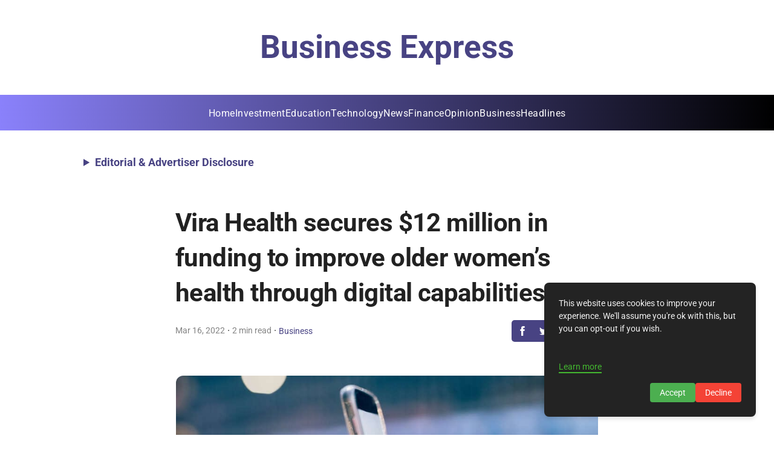

--- FILE ---
content_type: text/html; charset=utf-8
request_url: https://business.express/vira-health-secures-12-million-in-funding-to-improve-older-womens-health-through-digital-capabilities/
body_size: 31420
content:
<!DOCTYPE html><html lang="en"><head><meta charset="UTF-8" /><meta name="viewport" content="width=device-width, initial-scale=1" /><title>Vira Health Secures 12 Million In Funding To Improve Older</title><!-- HTML_TAG_START -->
    <!-- This is an auto-generated JSON-LD script for SEO by superblog.ai -->
    <script type="application/ld+json">{"@context":"https://schema.org","@type":["BlogPosting"],"mainEntityOfPage":{"@type":"WebPage","@id":"https://business.express/vira-health-secures-12-million-in-funding-to-improve-older-womens-health-through-digital-capabilities/"},"headline":"Vira Health secures $12 million in funding to improve older women’s health through digital capabilities","image":"https://assets.superblog.ai/site_cuid_cm5qsmfaw001wwirgq3ggueqg/images/close-up-on-the-hand-of-young-woman-using-a-smartphone-tapping-the-screen-in-city-dusk-sbi-304224988-1737030827650-compressed.jpg","author":{"@type":"Organization","name":"Business Express","url":"https://business.express"},"publisher":{"@type":"Organization","name":"Business Express","logo":{"@type":"ImageObject","url":null}},"datePublished":"2022-03-16T12:15:46.000Z","dateModified":"2024-08-20T05:18:12.000Z"}</script><!-- HTML_TAG_END --><meta name="description" content="\n      \n      \n\n&amp;nbsp;\nLed by Octopus Ventures, with participation from Optum Ventures and existing investors, new funding will allow Vira Health to e.." data-svelte="svelte-v913se"><meta name="twitter:card" content="summary_large_image" data-svelte="svelte-3rchkc"><meta name="twitter:title" content="Vira Health secures $12 million in funding to improve older women’s health through digital capabilities" data-svelte="svelte-3rchkc"><meta name="twitter:description" content="&amp;nbsp;\nLed by Octopus Ventures, with participation from Optum Ventures and existing investors, new funding will allow Vira Health to e.." data-svelte="svelte-3rchkc"><meta name="twitter:image" content="https://assets.superblog.ai/site_cuid_cm5qsmfaw001wwirgq3ggueqg/images/close-up-on-the-hand-of-young-woman-using-a-smartphone-tapping-the-screen-in-city-dusk-sbi-304224988-1737030827650-compressed.jpg" data-svelte="svelte-3rchkc"><meta property="og:title" content="Vira Health secures $12 million in funding to improve older women’s health through digital capabilities" data-svelte="svelte-3rchkc"><meta property="og:type" content="article" data-svelte="svelte-3rchkc"><meta property="og:image" content="https://assets.superblog.ai/site_cuid_cm5qsmfaw001wwirgq3ggueqg/images/close-up-on-the-hand-of-young-woman-using-a-smartphone-tapping-the-screen-in-city-dusk-sbi-304224988-1737030827650-compressed.jpg" data-svelte="svelte-3rchkc"><meta property="og:description" content="&amp;nbsp;\nLed by Octopus Ventures, with participation from Optum Ventures and existing investors, new funding will allow Vira Health to e.." data-svelte="svelte-3rchkc"><meta property="og:site_name" content="Business Express" data-svelte="svelte-3rchkc"><link rel="icon" href="https://superblog.ai/favicon/favicon-32x32.png" data-svelte="svelte-weufm2"><link rel="canonical" href="https://business.express/vira-health-secures-12-million-in-funding-to-improve-older-womens-health-through-digital-capabilities/" data-svelte="svelte-weufm2"><script defer type="9b88dc9126f811165988c390-text/javascript" src="https://api.pirsch.io/pirsch-extended.js" id="pirschextendedjs" data-code="OgtUBV9bQhFWTXHasPNKlC73juDkasGV" data-svelte="svelte-weufm2"></script><div><!-- HTML_TAG_START --><script async src="https://pagead2.googlesyndication.com/pagead/js/adsbygoogle.js?client=ca-pub-9574476981934129" crossorigin="anonymous" type="9b88dc9126f811165988c390-text/javascript"></script>

<!-- Google tag (gtag.js) -->
<script async src="https://www.googletagmanager.com/gtag/js?id=G-CTLJH6QMX8" type="9b88dc9126f811165988c390-text/javascript"></script>
<script type="9b88dc9126f811165988c390-text/javascript">
  window.dataLayer = window.dataLayer || [];
  function gtag(){dataLayer.push(arguments);}
  gtag('js', new Date());

  gtag('config', 'G-CTLJH6QMX8');
</script><!-- HTML_TAG_END --></div><meta property="og:url" content="https://business.express/vira-health-secures-12-million-in-funding-to-improve-older-womens-health-through-digital-capabilities/" data-svelte="svelte-weufm2"><link rel="preload" href="/_elderjs/svelte/components/GDPRScripts.28613ca2.js" as="script"><link rel="preload" href="/_elderjs/props/ejs-1008983547.js" as="script"><style>/* cyrillic-ext */
@font-face {
  font-family: 'Inter';
  font-style: normal;
  font-weight: 400;
  font-display: swap;
  src: url('/styles/fonts-autogen/UcCO3FwrK3iLTeHuS_nVMrMxCp50SjIw2boKoduKmMEVuLyfAZJhiI2B.woff2') format('woff2');
  unicode-range: U+0460-052F, U+1C80-1C8A, U+20B4, U+2DE0-2DFF, U+A640-A69F, U+FE2E-FE2F;
}
/* cyrillic */
@font-face {
  font-family: 'Inter';
  font-style: normal;
  font-weight: 400;
  font-display: swap;
  src: url('/styles/fonts-autogen/UcCO3FwrK3iLTeHuS_nVMrMxCp50SjIw2boKoduKmMEVuLyfAZthiI2B.woff2') format('woff2');
  unicode-range: U+0301, U+0400-045F, U+0490-0491, U+04B0-04B1, U+2116;
}
/* greek-ext */
@font-face {
  font-family: 'Inter';
  font-style: normal;
  font-weight: 400;
  font-display: swap;
  src: url('/styles/fonts-autogen/UcCO3FwrK3iLTeHuS_nVMrMxCp50SjIw2boKoduKmMEVuLyfAZNhiI2B.woff2') format('woff2');
  unicode-range: U+1F00-1FFF;
}
/* greek */
@font-face {
  font-family: 'Inter';
  font-style: normal;
  font-weight: 400;
  font-display: swap;
  src: url('/styles/fonts-autogen/UcCO3FwrK3iLTeHuS_nVMrMxCp50SjIw2boKoduKmMEVuLyfAZxhiI2B.woff2') format('woff2');
  unicode-range: U+0370-0377, U+037A-037F, U+0384-038A, U+038C, U+038E-03A1, U+03A3-03FF;
}
/* vietnamese */
@font-face {
  font-family: 'Inter';
  font-style: normal;
  font-weight: 400;
  font-display: swap;
  src: url('/styles/fonts-autogen/UcCO3FwrK3iLTeHuS_nVMrMxCp50SjIw2boKoduKmMEVuLyfAZBhiI2B.woff2') format('woff2');
  unicode-range: U+0102-0103, U+0110-0111, U+0128-0129, U+0168-0169, U+01A0-01A1, U+01AF-01B0, U+0300-0301, U+0303-0304, U+0308-0309, U+0323, U+0329, U+1EA0-1EF9, U+20AB;
}
/* latin-ext */
@font-face {
  font-family: 'Inter';
  font-style: normal;
  font-weight: 400;
  font-display: swap;
  src: url('/styles/fonts-autogen/UcCO3FwrK3iLTeHuS_nVMrMxCp50SjIw2boKoduKmMEVuLyfAZFhiI2B.woff2') format('woff2');
  unicode-range: U+0100-02BA, U+02BD-02C5, U+02C7-02CC, U+02CE-02D7, U+02DD-02FF, U+0304, U+0308, U+0329, U+1D00-1DBF, U+1E00-1E9F, U+1EF2-1EFF, U+2020, U+20A0-20AB, U+20AD-20C0, U+2113, U+2C60-2C7F, U+A720-A7FF;
}
/* latin */
@font-face {
  font-family: 'Inter';
  font-style: normal;
  font-weight: 400;
  font-display: swap;
  src: url('/styles/fonts-autogen/UcCO3FwrK3iLTeHuS_nVMrMxCp50SjIw2boKoduKmMEVuLyfAZ9hiA.woff2') format('woff2');
  unicode-range: U+0000-00FF, U+0131, U+0152-0153, U+02BB-02BC, U+02C6, U+02DA, U+02DC, U+0304, U+0308, U+0329, U+2000-206F, U+20AC, U+2122, U+2191, U+2193, U+2212, U+2215, U+FEFF, U+FFFD;
}
/* cyrillic-ext */
@font-face {
  font-family: 'Inter';
  font-style: normal;
  font-weight: 700;
  font-display: swap;
  src: url('/styles/fonts-autogen/UcCO3FwrK3iLTeHuS_nVMrMxCp50SjIw2boKoduKmMEVuFuYAZJhiI2B.woff2') format('woff2');
  unicode-range: U+0460-052F, U+1C80-1C8A, U+20B4, U+2DE0-2DFF, U+A640-A69F, U+FE2E-FE2F;
}
/* cyrillic */
@font-face {
  font-family: 'Inter';
  font-style: normal;
  font-weight: 700;
  font-display: swap;
  src: url('/styles/fonts-autogen/UcCO3FwrK3iLTeHuS_nVMrMxCp50SjIw2boKoduKmMEVuFuYAZthiI2B.woff2') format('woff2');
  unicode-range: U+0301, U+0400-045F, U+0490-0491, U+04B0-04B1, U+2116;
}
/* greek-ext */
@font-face {
  font-family: 'Inter';
  font-style: normal;
  font-weight: 700;
  font-display: swap;
  src: url('/styles/fonts-autogen/UcCO3FwrK3iLTeHuS_nVMrMxCp50SjIw2boKoduKmMEVuFuYAZNhiI2B.woff2') format('woff2');
  unicode-range: U+1F00-1FFF;
}
/* greek */
@font-face {
  font-family: 'Inter';
  font-style: normal;
  font-weight: 700;
  font-display: swap;
  src: url('/styles/fonts-autogen/UcCO3FwrK3iLTeHuS_nVMrMxCp50SjIw2boKoduKmMEVuFuYAZxhiI2B.woff2') format('woff2');
  unicode-range: U+0370-0377, U+037A-037F, U+0384-038A, U+038C, U+038E-03A1, U+03A3-03FF;
}
/* vietnamese */
@font-face {
  font-family: 'Inter';
  font-style: normal;
  font-weight: 700;
  font-display: swap;
  src: url('/styles/fonts-autogen/UcCO3FwrK3iLTeHuS_nVMrMxCp50SjIw2boKoduKmMEVuFuYAZBhiI2B.woff2') format('woff2');
  unicode-range: U+0102-0103, U+0110-0111, U+0128-0129, U+0168-0169, U+01A0-01A1, U+01AF-01B0, U+0300-0301, U+0303-0304, U+0308-0309, U+0323, U+0329, U+1EA0-1EF9, U+20AB;
}
/* latin-ext */
@font-face {
  font-family: 'Inter';
  font-style: normal;
  font-weight: 700;
  font-display: swap;
  src: url('/styles/fonts-autogen/UcCO3FwrK3iLTeHuS_nVMrMxCp50SjIw2boKoduKmMEVuFuYAZFhiI2B.woff2') format('woff2');
  unicode-range: U+0100-02BA, U+02BD-02C5, U+02C7-02CC, U+02CE-02D7, U+02DD-02FF, U+0304, U+0308, U+0329, U+1D00-1DBF, U+1E00-1E9F, U+1EF2-1EFF, U+2020, U+20A0-20AB, U+20AD-20C0, U+2113, U+2C60-2C7F, U+A720-A7FF;
}
/* latin */
@font-face {
  font-family: 'Inter';
  font-style: normal;
  font-weight: 700;
  font-display: swap;
  src: url('/styles/fonts-autogen/UcCO3FwrK3iLTeHuS_nVMrMxCp50SjIw2boKoduKmMEVuFuYAZ9hiA.woff2') format('woff2');
  unicode-range: U+0000-00FF, U+0131, U+0152-0153, U+02BB-02BC, U+02C6, U+02DA, U+02DC, U+0304, U+0308, U+0329, U+2000-206F, U+20AC, U+2122, U+2191, U+2193, U+2212, U+2215, U+FEFF, U+FFFD;
}
/* cyrillic-ext */
@font-face {
  font-family: 'Roboto';
  font-style: normal;
  font-weight: 400;
  font-stretch: normal;
  font-display: swap;
  src: url('/styles/fonts-autogen/KFOMCnqEu92Fr1ME7kSn66aGLdTylUAMQXC89YmC2DPNWubEbVmZiArmlw.woff2') format('woff2');
  unicode-range: U+0460-052F, U+1C80-1C8A, U+20B4, U+2DE0-2DFF, U+A640-A69F, U+FE2E-FE2F;
}
/* cyrillic */
@font-face {
  font-family: 'Roboto';
  font-style: normal;
  font-weight: 400;
  font-stretch: normal;
  font-display: swap;
  src: url('/styles/fonts-autogen/KFOMCnqEu92Fr1ME7kSn66aGLdTylUAMQXC89YmC2DPNWubEbVmQiArmlw.woff2') format('woff2');
  unicode-range: U+0301, U+0400-045F, U+0490-0491, U+04B0-04B1, U+2116;
}
/* greek-ext */
@font-face {
  font-family: 'Roboto';
  font-style: normal;
  font-weight: 400;
  font-stretch: normal;
  font-display: swap;
  src: url('/styles/fonts-autogen/KFOMCnqEu92Fr1ME7kSn66aGLdTylUAMQXC89YmC2DPNWubEbVmYiArmlw.woff2') format('woff2');
  unicode-range: U+1F00-1FFF;
}
/* greek */
@font-face {
  font-family: 'Roboto';
  font-style: normal;
  font-weight: 400;
  font-stretch: normal;
  font-display: swap;
  src: url('/styles/fonts-autogen/KFOMCnqEu92Fr1ME7kSn66aGLdTylUAMQXC89YmC2DPNWubEbVmXiArmlw.woff2') format('woff2');
  unicode-range: U+0370-0377, U+037A-037F, U+0384-038A, U+038C, U+038E-03A1, U+03A3-03FF;
}
/* math */
@font-face {
  font-family: 'Roboto';
  font-style: normal;
  font-weight: 400;
  font-stretch: normal;
  font-display: swap;
  src: url('/styles/fonts-autogen/KFOMCnqEu92Fr1ME7kSn66aGLdTylUAMQXC89YmC2DPNWubEbVnoiArmlw.woff2') format('woff2');
  unicode-range: U+0302-0303, U+0305, U+0307-0308, U+0310, U+0312, U+0315, U+031A, U+0326-0327, U+032C, U+032F-0330, U+0332-0333, U+0338, U+033A, U+0346, U+034D, U+0391-03A1, U+03A3-03A9, U+03B1-03C9, U+03D1, U+03D5-03D6, U+03F0-03F1, U+03F4-03F5, U+2016-2017, U+2034-2038, U+203C, U+2040, U+2043, U+2047, U+2050, U+2057, U+205F, U+2070-2071, U+2074-208E, U+2090-209C, U+20D0-20DC, U+20E1, U+20E5-20EF, U+2100-2112, U+2114-2115, U+2117-2121, U+2123-214F, U+2190, U+2192, U+2194-21AE, U+21B0-21E5, U+21F1-21F2, U+21F4-2211, U+2213-2214, U+2216-22FF, U+2308-230B, U+2310, U+2319, U+231C-2321, U+2336-237A, U+237C, U+2395, U+239B-23B7, U+23D0, U+23DC-23E1, U+2474-2475, U+25AF, U+25B3, U+25B7, U+25BD, U+25C1, U+25CA, U+25CC, U+25FB, U+266D-266F, U+27C0-27FF, U+2900-2AFF, U+2B0E-2B11, U+2B30-2B4C, U+2BFE, U+3030, U+FF5B, U+FF5D, U+1D400-1D7FF, U+1EE00-1EEFF;
}
/* symbols */
@font-face {
  font-family: 'Roboto';
  font-style: normal;
  font-weight: 400;
  font-stretch: normal;
  font-display: swap;
  src: url('/styles/fonts-autogen/KFOMCnqEu92Fr1ME7kSn66aGLdTylUAMQXC89YmC2DPNWubEbVn6iArmlw.woff2') format('woff2');
  unicode-range: U+0001-000C, U+000E-001F, U+007F-009F, U+20DD-20E0, U+20E2-20E4, U+2150-218F, U+2190, U+2192, U+2194-2199, U+21AF, U+21E6-21F0, U+21F3, U+2218-2219, U+2299, U+22C4-22C6, U+2300-243F, U+2440-244A, U+2460-24FF, U+25A0-27BF, U+2800-28FF, U+2921-2922, U+2981, U+29BF, U+29EB, U+2B00-2BFF, U+4DC0-4DFF, U+FFF9-FFFB, U+10140-1018E, U+10190-1019C, U+101A0, U+101D0-101FD, U+102E0-102FB, U+10E60-10E7E, U+1D2C0-1D2D3, U+1D2E0-1D37F, U+1F000-1F0FF, U+1F100-1F1AD, U+1F1E6-1F1FF, U+1F30D-1F30F, U+1F315, U+1F31C, U+1F31E, U+1F320-1F32C, U+1F336, U+1F378, U+1F37D, U+1F382, U+1F393-1F39F, U+1F3A7-1F3A8, U+1F3AC-1F3AF, U+1F3C2, U+1F3C4-1F3C6, U+1F3CA-1F3CE, U+1F3D4-1F3E0, U+1F3ED, U+1F3F1-1F3F3, U+1F3F5-1F3F7, U+1F408, U+1F415, U+1F41F, U+1F426, U+1F43F, U+1F441-1F442, U+1F444, U+1F446-1F449, U+1F44C-1F44E, U+1F453, U+1F46A, U+1F47D, U+1F4A3, U+1F4B0, U+1F4B3, U+1F4B9, U+1F4BB, U+1F4BF, U+1F4C8-1F4CB, U+1F4D6, U+1F4DA, U+1F4DF, U+1F4E3-1F4E6, U+1F4EA-1F4ED, U+1F4F7, U+1F4F9-1F4FB, U+1F4FD-1F4FE, U+1F503, U+1F507-1F50B, U+1F50D, U+1F512-1F513, U+1F53E-1F54A, U+1F54F-1F5FA, U+1F610, U+1F650-1F67F, U+1F687, U+1F68D, U+1F691, U+1F694, U+1F698, U+1F6AD, U+1F6B2, U+1F6B9-1F6BA, U+1F6BC, U+1F6C6-1F6CF, U+1F6D3-1F6D7, U+1F6E0-1F6EA, U+1F6F0-1F6F3, U+1F6F7-1F6FC, U+1F700-1F7FF, U+1F800-1F80B, U+1F810-1F847, U+1F850-1F859, U+1F860-1F887, U+1F890-1F8AD, U+1F8B0-1F8BB, U+1F8C0-1F8C1, U+1F900-1F90B, U+1F93B, U+1F946, U+1F984, U+1F996, U+1F9E9, U+1FA00-1FA6F, U+1FA70-1FA7C, U+1FA80-1FA89, U+1FA8F-1FAC6, U+1FACE-1FADC, U+1FADF-1FAE9, U+1FAF0-1FAF8, U+1FB00-1FBFF;
}
/* vietnamese */
@font-face {
  font-family: 'Roboto';
  font-style: normal;
  font-weight: 400;
  font-stretch: normal;
  font-display: swap;
  src: url('/styles/fonts-autogen/KFOMCnqEu92Fr1ME7kSn66aGLdTylUAMQXC89YmC2DPNWubEbVmbiArmlw.woff2') format('woff2');
  unicode-range: U+0102-0103, U+0110-0111, U+0128-0129, U+0168-0169, U+01A0-01A1, U+01AF-01B0, U+0300-0301, U+0303-0304, U+0308-0309, U+0323, U+0329, U+1EA0-1EF9, U+20AB;
}
/* latin-ext */
@font-face {
  font-family: 'Roboto';
  font-style: normal;
  font-weight: 400;
  font-stretch: normal;
  font-display: swap;
  src: url('/styles/fonts-autogen/KFOMCnqEu92Fr1ME7kSn66aGLdTylUAMQXC89YmC2DPNWubEbVmaiArmlw.woff2') format('woff2');
  unicode-range: U+0100-02BA, U+02BD-02C5, U+02C7-02CC, U+02CE-02D7, U+02DD-02FF, U+0304, U+0308, U+0329, U+1D00-1DBF, U+1E00-1E9F, U+1EF2-1EFF, U+2020, U+20A0-20AB, U+20AD-20C0, U+2113, U+2C60-2C7F, U+A720-A7FF;
}
/* latin */
@font-face {
  font-family: 'Roboto';
  font-style: normal;
  font-weight: 400;
  font-stretch: normal;
  font-display: swap;
  src: url('/styles/fonts-autogen/KFOMCnqEu92Fr1ME7kSn66aGLdTylUAMQXC89YmC2DPNWubEbVmUiAo.woff2') format('woff2');
  unicode-range: U+0000-00FF, U+0131, U+0152-0153, U+02BB-02BC, U+02C6, U+02DA, U+02DC, U+0304, U+0308, U+0329, U+2000-206F, U+20AC, U+2122, U+2191, U+2193, U+2212, U+2215, U+FEFF, U+FFFD;
}
/* cyrillic-ext */
@font-face {
  font-family: 'Roboto';
  font-style: normal;
  font-weight: 700;
  font-stretch: normal;
  font-display: swap;
  src: url('/styles/fonts-autogen/KFOMCnqEu92Fr1ME7kSn66aGLdTylUAMQXC89YmC2DPNWuYjalmZiArmlw.woff2') format('woff2');
  unicode-range: U+0460-052F, U+1C80-1C8A, U+20B4, U+2DE0-2DFF, U+A640-A69F, U+FE2E-FE2F;
}
/* cyrillic */
@font-face {
  font-family: 'Roboto';
  font-style: normal;
  font-weight: 700;
  font-stretch: normal;
  font-display: swap;
  src: url('/styles/fonts-autogen/KFOMCnqEu92Fr1ME7kSn66aGLdTylUAMQXC89YmC2DPNWuYjalmQiArmlw.woff2') format('woff2');
  unicode-range: U+0301, U+0400-045F, U+0490-0491, U+04B0-04B1, U+2116;
}
/* greek-ext */
@font-face {
  font-family: 'Roboto';
  font-style: normal;
  font-weight: 700;
  font-stretch: normal;
  font-display: swap;
  src: url('/styles/fonts-autogen/KFOMCnqEu92Fr1ME7kSn66aGLdTylUAMQXC89YmC2DPNWuYjalmYiArmlw.woff2') format('woff2');
  unicode-range: U+1F00-1FFF;
}
/* greek */
@font-face {
  font-family: 'Roboto';
  font-style: normal;
  font-weight: 700;
  font-stretch: normal;
  font-display: swap;
  src: url('/styles/fonts-autogen/KFOMCnqEu92Fr1ME7kSn66aGLdTylUAMQXC89YmC2DPNWuYjalmXiArmlw.woff2') format('woff2');
  unicode-range: U+0370-0377, U+037A-037F, U+0384-038A, U+038C, U+038E-03A1, U+03A3-03FF;
}
/* math */
@font-face {
  font-family: 'Roboto';
  font-style: normal;
  font-weight: 700;
  font-stretch: normal;
  font-display: swap;
  src: url('/styles/fonts-autogen/KFOMCnqEu92Fr1ME7kSn66aGLdTylUAMQXC89YmC2DPNWuYjalnoiArmlw.woff2') format('woff2');
  unicode-range: U+0302-0303, U+0305, U+0307-0308, U+0310, U+0312, U+0315, U+031A, U+0326-0327, U+032C, U+032F-0330, U+0332-0333, U+0338, U+033A, U+0346, U+034D, U+0391-03A1, U+03A3-03A9, U+03B1-03C9, U+03D1, U+03D5-03D6, U+03F0-03F1, U+03F4-03F5, U+2016-2017, U+2034-2038, U+203C, U+2040, U+2043, U+2047, U+2050, U+2057, U+205F, U+2070-2071, U+2074-208E, U+2090-209C, U+20D0-20DC, U+20E1, U+20E5-20EF, U+2100-2112, U+2114-2115, U+2117-2121, U+2123-214F, U+2190, U+2192, U+2194-21AE, U+21B0-21E5, U+21F1-21F2, U+21F4-2211, U+2213-2214, U+2216-22FF, U+2308-230B, U+2310, U+2319, U+231C-2321, U+2336-237A, U+237C, U+2395, U+239B-23B7, U+23D0, U+23DC-23E1, U+2474-2475, U+25AF, U+25B3, U+25B7, U+25BD, U+25C1, U+25CA, U+25CC, U+25FB, U+266D-266F, U+27C0-27FF, U+2900-2AFF, U+2B0E-2B11, U+2B30-2B4C, U+2BFE, U+3030, U+FF5B, U+FF5D, U+1D400-1D7FF, U+1EE00-1EEFF;
}
/* symbols */
@font-face {
  font-family: 'Roboto';
  font-style: normal;
  font-weight: 700;
  font-stretch: normal;
  font-display: swap;
  src: url('/styles/fonts-autogen/KFOMCnqEu92Fr1ME7kSn66aGLdTylUAMQXC89YmC2DPNWuYjaln6iArmlw.woff2') format('woff2');
  unicode-range: U+0001-000C, U+000E-001F, U+007F-009F, U+20DD-20E0, U+20E2-20E4, U+2150-218F, U+2190, U+2192, U+2194-2199, U+21AF, U+21E6-21F0, U+21F3, U+2218-2219, U+2299, U+22C4-22C6, U+2300-243F, U+2440-244A, U+2460-24FF, U+25A0-27BF, U+2800-28FF, U+2921-2922, U+2981, U+29BF, U+29EB, U+2B00-2BFF, U+4DC0-4DFF, U+FFF9-FFFB, U+10140-1018E, U+10190-1019C, U+101A0, U+101D0-101FD, U+102E0-102FB, U+10E60-10E7E, U+1D2C0-1D2D3, U+1D2E0-1D37F, U+1F000-1F0FF, U+1F100-1F1AD, U+1F1E6-1F1FF, U+1F30D-1F30F, U+1F315, U+1F31C, U+1F31E, U+1F320-1F32C, U+1F336, U+1F378, U+1F37D, U+1F382, U+1F393-1F39F, U+1F3A7-1F3A8, U+1F3AC-1F3AF, U+1F3C2, U+1F3C4-1F3C6, U+1F3CA-1F3CE, U+1F3D4-1F3E0, U+1F3ED, U+1F3F1-1F3F3, U+1F3F5-1F3F7, U+1F408, U+1F415, U+1F41F, U+1F426, U+1F43F, U+1F441-1F442, U+1F444, U+1F446-1F449, U+1F44C-1F44E, U+1F453, U+1F46A, U+1F47D, U+1F4A3, U+1F4B0, U+1F4B3, U+1F4B9, U+1F4BB, U+1F4BF, U+1F4C8-1F4CB, U+1F4D6, U+1F4DA, U+1F4DF, U+1F4E3-1F4E6, U+1F4EA-1F4ED, U+1F4F7, U+1F4F9-1F4FB, U+1F4FD-1F4FE, U+1F503, U+1F507-1F50B, U+1F50D, U+1F512-1F513, U+1F53E-1F54A, U+1F54F-1F5FA, U+1F610, U+1F650-1F67F, U+1F687, U+1F68D, U+1F691, U+1F694, U+1F698, U+1F6AD, U+1F6B2, U+1F6B9-1F6BA, U+1F6BC, U+1F6C6-1F6CF, U+1F6D3-1F6D7, U+1F6E0-1F6EA, U+1F6F0-1F6F3, U+1F6F7-1F6FC, U+1F700-1F7FF, U+1F800-1F80B, U+1F810-1F847, U+1F850-1F859, U+1F860-1F887, U+1F890-1F8AD, U+1F8B0-1F8BB, U+1F8C0-1F8C1, U+1F900-1F90B, U+1F93B, U+1F946, U+1F984, U+1F996, U+1F9E9, U+1FA00-1FA6F, U+1FA70-1FA7C, U+1FA80-1FA89, U+1FA8F-1FAC6, U+1FACE-1FADC, U+1FADF-1FAE9, U+1FAF0-1FAF8, U+1FB00-1FBFF;
}
/* vietnamese */
@font-face {
  font-family: 'Roboto';
  font-style: normal;
  font-weight: 700;
  font-stretch: normal;
  font-display: swap;
  src: url('/styles/fonts-autogen/KFOMCnqEu92Fr1ME7kSn66aGLdTylUAMQXC89YmC2DPNWuYjalmbiArmlw.woff2') format('woff2');
  unicode-range: U+0102-0103, U+0110-0111, U+0128-0129, U+0168-0169, U+01A0-01A1, U+01AF-01B0, U+0300-0301, U+0303-0304, U+0308-0309, U+0323, U+0329, U+1EA0-1EF9, U+20AB;
}
/* latin-ext */
@font-face {
  font-family: 'Roboto';
  font-style: normal;
  font-weight: 700;
  font-stretch: normal;
  font-display: swap;
  src: url('/styles/fonts-autogen/KFOMCnqEu92Fr1ME7kSn66aGLdTylUAMQXC89YmC2DPNWuYjalmaiArmlw.woff2') format('woff2');
  unicode-range: U+0100-02BA, U+02BD-02C5, U+02C7-02CC, U+02CE-02D7, U+02DD-02FF, U+0304, U+0308, U+0329, U+1D00-1DBF, U+1E00-1E9F, U+1EF2-1EFF, U+2020, U+20A0-20AB, U+20AD-20C0, U+2113, U+2C60-2C7F, U+A720-A7FF;
}
/* latin */
@font-face {
  font-family: 'Roboto';
  font-style: normal;
  font-weight: 700;
  font-stretch: normal;
  font-display: swap;
  src: url('/styles/fonts-autogen/KFOMCnqEu92Fr1ME7kSn66aGLdTylUAMQXC89YmC2DPNWuYjalmUiAo.woff2') format('woff2');
  unicode-range: U+0000-00FF, U+0131, U+0152-0153, U+02BB-02BC, U+02C6, U+02DA, U+02DC, U+0304, U+0308, U+0329, U+2000-206F, U+20AC, U+2122, U+2191, U+2193, U+2212, U+2215, U+FEFF, U+FFFD;
}
.lightbox{position:fixed;top:0;left:0;right:0;bottom:0;width:100%;height:100%;background-color:rgba(0,0,0,.6);display:flex;justify-content:center;align-items:center;z-index:10000;cursor:pointer}.lightbox-img{max-width:80%;max-height:80%;box-shadow:0 4px 8px rgba(0,0,0,.5)}.root.svelte-1syo5jc.svelte-1syo5jc{padding:20px;display:flex;flex-direction:column;align-items:center;width:100%}.wrapper.svelte-1syo5jc.svelte-1syo5jc{width:100%;display:flex;flex-direction:column;align-items:center}.sep.svelte-1syo5jc.svelte-1syo5jc{height:50px}.post.svelte-1syo5jc.svelte-1syo5jc{width:100%;max-width:var(--max-content-width)}.tags.svelte-1syo5jc.svelte-1syo5jc{width:100%;max-width:var(--max-content-width)}.share.svelte-1syo5jc.svelte-1syo5jc{display:flex;justify-content:center}.content-width-wrapper.svelte-1syo5jc.svelte-1syo5jc{width:100%;max-width:var(--max-content-width)}.recent.svelte-1syo5jc.svelte-1syo5jc{width:100%;max-width:var(--max-content-width);display:flex;flex-direction:column;align-items:center}.comments.svelte-1syo5jc.svelte-1syo5jc{width:100%;max-width:var(--max-content-width)}.leadgen.svelte-1syo5jc.svelte-1syo5jc{width:100%;max-width:var(--max-content-width)}.post-nav.svelte-1syo5jc.svelte-1syo5jc{display:flex;flex-direction:row;justify-content:space-between;align-items:start;width:100%;max-width:var(--max-content-width)}.post-nav-items.svelte-1syo5jc.svelte-1syo5jc{width:45%;font-size:.9rem}.post-nav-items.svelte-1syo5jc p.svelte-1syo5jc{font-weight:700}.sidebar-lead-form-container.fixed.svelte-1syo5jc.svelte-1syo5jc{position:fixed}.sidebar-lead-form-container.svelte-1syo5jc.svelte-1syo5jc{position:absolute;top:150px;right:3%;max-width:300px;width:100%}@media(max-width:1400px){.sidebar-lead-form-container.fixed.svelte-1syo5jc.svelte-1syo5jc,.sidebar-lead-form-container.svelte-1syo5jc.svelte-1syo5jc{display:none}}.root.svelte-6txbxg.svelte-6txbxg{width:100%;display:flex;align-items:center;flex-direction:column}.post-title.svelte-6txbxg.svelte-6txbxg{width:100%;word-wrap:break-word;font-family:var(--post-headings-font);letter-spacing:-.025em}@media(max-width:700px){.post-title.svelte-6txbxg>h1.svelte-6txbxg{font-size:2rem;word-wrap:break-word}}.post-content.svelte-6txbxg.svelte-6txbxg{overflow-wrap:break-word;width:100%;margin-top:25px}.root.svelte-594za5{background-color:var(--theme-color);display:flex;align-items:center;border-radius:5px}.icon.svelte-594za5{padding:10px;cursor:pointer;display:block}.icon.svelte-594za5:hover{opacity:70%}a.svelte-594za5{all:unset}#scrollProgressBar.svelte-1rjwqyb{position:fixed;top:0;left:0;height:4px;background-color:var(--theme-color);width:0;z-index:9999;transition:width .2s}.share.svelte-1czdub9{margin-top:15px}@media(max-width:450px){.truncate.svelte-1czdub9{white-space:nowrap;overflow:hidden;text-overflow:ellipsis;max-width:150px}}.post-meta.svelte-1czdub9{display:flex;width:100%;padding:15px 0 30px 0;align-items:center;justify-content:center;flex-direction:column}.read-time.svelte-1czdub9{color:var(--tertiary-text-color);font-size:14px}.author-name.svelte-1czdub9{color:var(--theme-color);font-style:normal;font-size:14px;border:none}.author-name.svelte-1czdub9:hover{color:var(--theme-color);text-decoration:underline}.post-meta-category-wrapper.svelte-h4zwo5{display:flex;align-items:center;flex-direction:row}@media(max-width:700px){.post-meta.svelte-h4zwo5{flex-direction:column;align-items:center;justify-content:center}.post-meta-category-wrapper.svelte-h4zwo5{flex-direction:column;align-items:center;justify-content:center}.category-middot.svelte-h4zwo5{display:none}.share.svelte-h4zwo5{margin-top:15px}}@media(max-width:450px){.truncate.svelte-h4zwo5{white-space:nowrap;overflow:hidden;text-overflow:ellipsis;max-width:150px}}.post-meta.svelte-h4zwo5{display:flex;width:100%;padding:15px 0 30px 0;align-items:center;justify-content:space-between}.read-time.svelte-h4zwo5{color:var(--tertiary-text-color);font-size:14px}.author-name.svelte-h4zwo5{color:var(--theme-color);font-style:normal;font-size:14px;border:none}.author-name.svelte-h4zwo5:hover{color:var(--theme-color)}.root.svelte-i4kusq{color:grey;font-size:1rem;display:flex;width:100%;flex-wrap:wrap}a.svelte-i4kusq{all:unset}.tag.svelte-i4kusq{cursor:pointer;color:var(--secondary-text-color);background-color:#e9e9e9;padding:10px;font-size:1rem;line-height:normal;margin-right:15px;margin-bottom:15px;border-radius:5px;letter-spacing:1px}.root.svelte-1u949an{width:100%;display:flex;flex-direction:column;padding:20px;box-shadow:var(--card-shadow);border-radius:.25rem;padding:1rem}.title-row.svelte-1u949an{display:flex;justify-content:space-between;align-items:center;flex-wrap:wrap}.title.svelte-1u949an{font-weight:700;font-size:2rem;word-wrap:break-word;color:var(--primary-text-color)}@media(max-width:500px){.title.svelte-1u949an{font-size:1.7rem}}.description.svelte-1u949an{margin-top:25px;overflow:hidden;word-wrap:break-word;color:var(--primary-text-color)}button.svelte-1u949an{border-radius:50px}a.svelte-1u949an{text-decoration:none;border-bottom:none}.root.svelte-1e9tzc1.svelte-1e9tzc1{width:100%}.title.svelte-1e9tzc1.svelte-1e9tzc1{text-align:center;margin-bottom:25px;font-weight:700}p.svelte-1e9tzc1.svelte-1e9tzc1{margin-bottom:15px}p.svelte-1e9tzc1 a.svelte-1e9tzc1{color:var(--primary-text-color)}p.svelte-1e9tzc1 a.svelte-1e9tzc1:hover{color:var(--theme-color)}.root.svelte-1ufs5pt{display:flex;flex-direction:column;text-align:center;width:100%;padding:25px;border-radius:15px}@media(min-width:500px){.root.svelte-1ufs5pt{padding:50px}}input.svelte-1ufs5pt{border:none;border-radius:5px;font-size:18px;padding:10px;resize:none;overflow:auto;outline:0;border-width:2px;width:100%;max-width:300px}.error-msg.svelte-1ufs5pt{color:red;font-size:.8rem;margin-top:5px;text-align:center}@media(max-width:500px){.headline.svelte-1ufs5pt{font-size:1.5rem}}input.svelte-1ufs5pt:focus,input.svelte-1ufs5pt:hover{border-color:var(--theme-color)}.input-row.svelte-1ufs5pt{margin-top:50px;display:flex;flex-direction:row;align-items:center;flex-wrap:wrap;justify-content:center;gap:16px}button.svelte-1ufs5pt{border:none}.root.svelte-dw3ksm{width:100%;display:flex;flex-direction:column;align-items:center}.wrapper.svelte-dw3ksm{width:100%;max-width:1400px}.grid-container.svelte-dw3ksm{display:grid;grid-template-columns:repeat(1,1fr);gap:75px}.first-post.svelte-dw3ksm{margin-bottom:50px}@media only screen and (min-width:600px){.grid-container.svelte-dw3ksm{grid-template-columns:repeat(2,1fr);gap:50px}}@media only screen and (min-width:768px){.wrapper.svelte-dw3ksm{width:70%}.grid-container.svelte-dw3ksm{grid-template-columns:repeat(2,1fr)}.first-post.svelte-dw3ksm{margin-bottom:100px}}@media only screen and (min-width:992px){.grid-container.svelte-dw3ksm{grid-template-columns:repeat(2,1fr)}}@media only screen and (min-width:1200px){.grid-container.svelte-dw3ksm{grid-template-columns:repeat(3,1fr)}}.root.svelte-v8wd7i.svelte-v8wd7i{width:100%;border-radius:.25rem;overflow:hidden}.post-container.svelte-v8wd7i.svelte-v8wd7i{width:100%;display:flex;flex-direction:column;overflow-wrap:break-word}.post-container.svelte-v8wd7i:hover .title.svelte-v8wd7i{color:var(--theme-color)}.content.svelte-v8wd7i.svelte-v8wd7i{margin-top:10px;overflow:hidden}.cover-image-container.svelte-v8wd7i.svelte-v8wd7i{height:200px;width:100%;border-radius:7px;overflow:hidden}.cover-image.svelte-v8wd7i.svelte-v8wd7i{width:100%;height:100%;-o-object-fit:cover;object-fit:cover;border-radius:7px;box-shadow:var(--shadow-cover-image);transition:all ease-in-out .4s}.cover-image.svelte-v8wd7i.svelte-v8wd7i:hover{box-shadow:var(--shadow-cover-image-hover)}.title.svelte-v8wd7i.svelte-v8wd7i{color:var(--heading-text-color);font-weight:700;font-size:1.2rem}a.svelte-v8wd7i.svelte-v8wd7i{color:var(--primary-text-color);border:none}a.svelte-v8wd7i.svelte-v8wd7i:visited{color:var(--primary-text-color);border:none}.meta.svelte-v8wd7i.svelte-v8wd7i{display:flex;flex-direction:column;color:var(--tertiary-text-color);margin-top:5px;font-size:.9rem}.date.svelte-v8wd7i.svelte-v8wd7i{color:var(--tertiary-text-color);margin-top:10px}@media(max-width:768px){.root.svelte-v8wd7i.svelte-v8wd7i{padding:0}.content.svelte-v8wd7i.svelte-v8wd7i{margin-top:1rem}.cover-image.svelte-v8wd7i.svelte-v8wd7i{height:200px}}.root.svelte-dkdui2{font-size:.8rem;width:-webkit-fit-content;width:-moz-fit-content;width:fit-content;border-radius:5px;padding:.2em .8em;text-transform:uppercase;letter-spacing:.1rem;outline:0}.root.svelte-dkdui2:focus{outline:0}.root.svelte-6sp3mj{background-color:var(--secondary-text-color);padding:16px;color:var(--body-bg-color);width:100%;height:100%;display:flex;flex-direction:column;justify-content:center;font-family:var(--ui-font);position:relative;overflow:hidden}.title.svelte-6sp3mj{max-width:85%}.title.small-text.svelte-6sp3mj{font-size:1rem}.subtitle.svelte-6sp3mj{text-transform:uppercase;letter-spacing:2px;font-size:.8rem;text-align:left;font-weight:700}.superblog-logo.svelte-6sp3mj{height:24px;width:24px;position:absolute;top:16px;right:8px}.blob.svelte-6sp3mj{position:absolute;top:0;right:0;bottom:0;width:50%;border-top-left-radius:50% 60%;border-top-right-radius:0;border-bottom-left-radius:40% 50%;border-bottom-right-radius:50% 40%;filter:blur(40px);opacity:30%}.root.svelte-haw41x{display:flex;flex-direction:column;align-items:center}a.svelte-haw41x{color:#000;border:none}button.svelte-haw41x{font-size:.9rem;padding:10px}.placeholder_img.svelte-haw41x{width:100%;max-width:500px}@media(max-width:500px){h1.svelte-haw41x{font-size:1.7rem}}.root.svelte-1xcsg6b.svelte-1xcsg6b{width:100%;overflow:hidden}.post-container.svelte-1xcsg6b.svelte-1xcsg6b{width:100%;display:flex;flex-direction:row;border-radius:.25rem;overflow-wrap:break-word;box-shadow:none}.post-container.svelte-1xcsg6b:hover .title.svelte-1xcsg6b{color:var(--theme-color)}.cover-image-container.svelte-1xcsg6b.svelte-1xcsg6b{margin-right:3rem;width:100%;max-width:500px;height:300px;background-color:#f8f8ff;border-radius:10px;overflow:hidden}.cover-image.svelte-1xcsg6b.svelte-1xcsg6b{width:100%;height:100%;-o-object-fit:cover;object-fit:cover;border-radius:10px;box-shadow:var(--shadow-cover-image);transition:all ease-in-out .4s}.cover-image.svelte-1xcsg6b.svelte-1xcsg6b:hover{box-shadow:var(--shadow-cover-image-hover)}.content.svelte-1xcsg6b.svelte-1xcsg6b{width:100%;display:flex;flex-direction:column;overflow:hidden}.title.svelte-1xcsg6b.svelte-1xcsg6b{font-weight:700;font-size:1.8rem;color:var(--heading-text-color)}.post-excerpt.svelte-1xcsg6b.svelte-1xcsg6b{margin-top:5px;color:var(--secondary-text-color);font-size:.95rem}a.svelte-1xcsg6b.svelte-1xcsg6b{color:var(--primary-text-color);border:none}a.svelte-1xcsg6b.svelte-1xcsg6b:visited{color:var(--primary-text-color);border:none}.meta.svelte-1xcsg6b.svelte-1xcsg6b{margin-top:20px;display:flex;flex-direction:column;width:100%;font-size:.9rem}.date.svelte-1xcsg6b.svelte-1xcsg6b{color:var(--tertiary-text-color);margin-top:10px}@media(max-width:768px){.post-container.svelte-1xcsg6b.svelte-1xcsg6b{display:flex;flex-direction:column;padding:0}.cover-image-container.svelte-1xcsg6b.svelte-1xcsg6b{margin-right:0;width:100%;max-width:100%;height:200px}.content.svelte-1xcsg6b.svelte-1xcsg6b{padding-top:1rem}.post-excerpt.svelte-1xcsg6b.svelte-1xcsg6b{display:none}.meta.svelte-1xcsg6b.svelte-1xcsg6b{margin-top:5px}.title.svelte-1xcsg6b.svelte-1xcsg6b{font-size:1.2rem}}.root.svelte-1d6bnqh{width:100%;max-width:800px;display:grid;grid-template-columns:repeat(1,1fr);gap:50px}.root.svelte-gcre1f.svelte-gcre1f{width:100%;overflow:hidden}.post-container.svelte-gcre1f.svelte-gcre1f{width:100%;display:flex;flex-direction:row;overflow-wrap:break-word;transition:.4s ease}.post-container.svelte-gcre1f:hover .title.svelte-gcre1f{color:var(--theme-color)}.cover-image-container.svelte-gcre1f.svelte-gcre1f{margin-right:1.5rem;width:100%;max-width:300px;height:200px;background-color:#f8f8ff;overflow:hidden;border-radius:7px}.cover-image.svelte-gcre1f.svelte-gcre1f{width:100%;height:100%;-o-object-fit:cover;object-fit:cover;border-radius:7px;box-shadow:var(--shadow-cover-image);transition:all ease-in-out .4s}.content.svelte-gcre1f.svelte-gcre1f{width:100%;display:flex;flex-direction:column;overflow-x:hidden}.title.svelte-gcre1f.svelte-gcre1f{font-weight:700;font-size:1.4rem;color:var(--heading-text-color)}.post-excerpt.svelte-gcre1f.svelte-gcre1f{margin-top:5px;color:var(--secondary-text-color);font-size:.95rem}a.svelte-gcre1f.svelte-gcre1f{color:var(--primary-text-color);border:none}a.svelte-gcre1f.svelte-gcre1f:visited{color:var(--primary-text-color);border:none}.meta.svelte-gcre1f.svelte-gcre1f{margin-top:5px;display:flex;flex-direction:column;width:100%;font-size:.9rem}.date.svelte-gcre1f.svelte-gcre1f{color:var(--tertiary-text-color);margin-top:10px}@media(max-width:768px){.post-container.svelte-gcre1f.svelte-gcre1f{display:flex;flex-direction:column;padding:0}.cover-image-container.svelte-gcre1f.svelte-gcre1f{margin-right:0;width:100%;max-width:100%}.post-container.svelte-gcre1f.svelte-gcre1f:hover{background-color:transparent}.content.svelte-gcre1f.svelte-gcre1f{padding-top:1rem}.post-excerpt.svelte-gcre1f.svelte-gcre1f{display:none}.meta.svelte-gcre1f.svelte-gcre1f{margin-top:5px}.title.svelte-gcre1f.svelte-gcre1f{font-size:1.2rem}}a.svelte-1y708xb.svelte-1y708xb{border-bottom:none}#backgroundOverlay.svelte-1y708xb.svelte-1y708xb{position:fixed;padding:0;margin:0;top:0;left:0;width:100%;height:100%;background:rgba(0,0,0,.9);display:none;z-index:9999998}.error-msg.svelte-1y708xb.svelte-1y708xb{color:red;font-size:.8rem;margin-top:5px;text-align:center}#popup.svelte-1y708xb.svelte-1y708xb{z-index:9999999;display:none;background-color:var(--body-bg-color);padding:20px 20px;border-radius:10px;position:fixed;width:90%;max-width:500px;top:50%;left:50%;transform:translate(-50%,-50%)}.content.svelte-1y708xb.svelte-1y708xb{width:100%;height:100%;display:flex;flex-direction:column;align-items:center;text-align:center;padding:8px}.headline.svelte-1y708xb.svelte-1y708xb{font-size:1.8rem;font-weight:700;color:var(--primary-text-color);line-height:120%}.caption.svelte-1y708xb.svelte-1y708xb{font-size:1.2rem;color:var(--secondary-text-color);line-height:120%;margin-top:10px}.close-button.svelte-1y708xb.svelte-1y708xb{position:absolute;top:10px;right:10px;cursor:pointer;color:var(--primary-text-color);font-size:.9rem}input.svelte-1y708xb.svelte-1y708xb{border:2px solid var(--theme-color);border-radius:5px;font-size:18px;padding:10px;resize:none;overflow:auto}input.svelte-1y708xb.svelte-1y708xb:focus,input.svelte-1y708xb.svelte-1y708xb:hover{border-color:var(--theme-color)}.input-row.svelte-1y708xb.svelte-1y708xb{margin-top:50px;display:flex;flex-direction:column;align-items:center;flex-wrap:wrap;justify-content:center}.input-row.svelte-1y708xb>button.svelte-1y708xb{margin-top:15px}.root.svelte-y3uaid{color:grey;font-size:1rem;display:flex;width:100%;flex-wrap:wrap}a.svelte-y3uaid{all:unset}.tag.svelte-y3uaid{cursor:pointer;color:var(--secondary-text-color);font-size:1rem;line-height:normal;margin-right:15px;margin-bottom:15px;border-radius:5px;letter-spacing:1px}.root.svelte-1gd95bq{width:100%}.comment-container.svelte-1gd95bq{margin-top:20px;width:100%;display:flex;flex-direction:column;box-shadow:var(--card-shadow);border-radius:.25rem;padding:1rem;overflow-wrap:break-word}.flair.svelte-1gd95bq{font-size:.9rem;border:1px solid var(--theme-color);border-radius:5px;padding:5px;color:var(--theme-color)}input.svelte-1gd95bq,textarea.svelte-1gd95bq{width:100%;margin-top:15px;background-color:#f0f2f5;border:none;border-radius:5px;font-size:18px;padding:10px;resize:none;overflow:auto;outline:0}input.svelte-1gd95bq:focus,input.svelte-1gd95bq:hover,textarea.svelte-1gd95bq:focus,textarea.svelte-1gd95bq:hover{border-color:var(--theme-color)}.lds-ring.svelte-yi6utm.svelte-yi6utm{display:inline-block;position:relative;width:80px;height:80px}.lds-ring.svelte-yi6utm div.svelte-yi6utm{box-sizing:border-box;display:block;position:absolute;width:48px;height:48px;margin:8px;border:5px solid var(--theme-color);border-radius:50%;-webkit-animation:svelte-yi6utm-lds-ring 1.2s cubic-bezier(.5,0,.5,1) infinite;animation:svelte-yi6utm-lds-ring 1.2s cubic-bezier(.5,0,.5,1) infinite;border-color:var(--theme-color) transparent transparent transparent}.lds-ring.svelte-yi6utm div.svelte-yi6utm:nth-child(1){-webkit-animation-delay:-.45s;animation-delay:-.45s}.lds-ring.svelte-yi6utm div.svelte-yi6utm:nth-child(2){-webkit-animation-delay:-.3s;animation-delay:-.3s}.lds-ring.svelte-yi6utm div.svelte-yi6utm:nth-child(3){-webkit-animation-delay:-.15s;animation-delay:-.15s}@-webkit-keyframes svelte-yi6utm-lds-ring{0%{transform:rotate(0)}100%{transform:rotate(360deg)}}@keyframes svelte-yi6utm-lds-ring{0%{transform:rotate(0)}100%{transform:rotate(360deg)}}.root.svelte-z66o53.svelte-z66o53{width:100%;display:flex;flex-direction:column;padding:20px;box-shadow:var(--card-shadow);border-radius:.25rem;padding:1rem}.title-row.svelte-z66o53.svelte-z66o53{display:flex;justify-content:space-between;align-items:center;flex-wrap:wrap}.title.svelte-z66o53.svelte-z66o53{font-weight:700;font-size:2rem;word-wrap:break-word;color:var(--primary-text-color)}@media(max-width:500px){.title.svelte-z66o53.svelte-z66o53{font-size:1.7rem}}.description.svelte-z66o53.svelte-z66o53{margin-top:0;overflow:hidden;word-wrap:break-word;color:var(--primary-text-color);flex:1;display:flex;align-items:flex-start;justify-content:center;flex-direction:column}a.svelte-z66o53.svelte-z66o53{text-decoration:none;border-bottom:none}.second-row.svelte-z66o53.svelte-z66o53{display:flex;flex-direction:row;align-items:flex-start;padding-top:20px;padding-bottom:20px;width:100%}@media(max-width:500px){.second-row.svelte-z66o53.svelte-z66o53{flex-direction:column;align-items:center}}.author-image.svelte-z66o53.svelte-z66o53{width:150px;height:150px;min-width:150px;min-height:150px;border-radius:50%;-o-object-fit:cover;object-fit:cover;margin-right:20px}@media(max-width:500px){.author-image.svelte-z66o53.svelte-z66o53{width:100px;height:100px;margin-right:0;margin-bottom:10px}}.social-icons.svelte-z66o53.svelte-z66o53{display:flex;flex-direction:row;align-items:center;width:100%;justify-content:center;gap:8px}.social-icon-container.svelte-z66o53 img.svelte-z66o53{padding:8px;cursor:pointer;display:block;background-color:var(--theme-color);border-radius:4px;width:32px;height:32px}.social-icon-container.svelte-z66o53 img.svelte-z66o53:hover{opacity:70%}.title.svelte-138wuce{font-weight:700;text-align:center}a.svelte-z8505i.svelte-z8505i{border-bottom:none}.error-msg.svelte-z8505i.svelte-z8505i{color:red;font-size:.8rem;margin-top:5px;text-align:center}.root.svelte-z8505i.svelte-z8505i{width:100%;height:100%;display:flex;flex-direction:column;align-items:center;text-align:center;padding:16px;border-radius:8px}.headline.svelte-z8505i.svelte-z8505i{font-size:1.4rem;font-weight:700;color:var(--primary-text-color);line-height:120%}.caption.svelte-z8505i.svelte-z8505i{font-size:.9rem;color:var(--secondary-text-color);line-height:120%;margin-top:10px}input.svelte-z8505i.svelte-z8505i{border:2px solid var(--theme-color);border-radius:4px;font-size:18px;padding:10px;resize:none;overflow:auto}input.svelte-z8505i.svelte-z8505i:focus,input.svelte-z8505i.svelte-z8505i:hover{border-color:var(--theme-color)}.input-row.svelte-z8505i.svelte-z8505i{margin-top:24px;display:flex;flex-direction:column;align-items:center;flex-wrap:wrap;justify-content:center}.input-row.svelte-z8505i>button.svelte-z8505i{margin-top:16px}@media(max-width:768px){.input-row.svelte-z8505i.svelte-z8505i{flex-direction:column}.input-row.svelte-z8505i>button.svelte-z8505i{margin-top:16px}}.faqs-container.svelte-1m9osp4.svelte-1m9osp4{width:100%;max-width:800px;margin:2rem auto}.faq-item.svelte-1m9osp4.svelte-1m9osp4{margin-bottom:1rem;border:1px solid var(--secondary-text-color);border-radius:.5rem;overflow:hidden}.faq-question.svelte-1m9osp4.svelte-1m9osp4{width:100%;padding:1rem 1.5rem;background:0 0;border:none;text-align:left;font-size:1.1rem;font-weight:500;color:var(--primary-text-color);cursor:pointer;display:flex;justify-content:space-between;align-items:center;transition:background-color .2s;gap:.8rem;font-weight:700}.faq-question.svelte-1m9osp4 span.svelte-1m9osp4{flex:1}.chevron.svelte-1m9osp4.svelte-1m9osp4{transition:transform .3s ease;flex-shrink:0;width:24px;height:24px}.chevron.rotated.svelte-1m9osp4.svelte-1m9osp4{transform:rotate(180deg)}.faq-answer.svelte-1m9osp4.svelte-1m9osp4{padding:1rem 1.5rem;line-height:1.6;color:var(--secondary-text-color);font-size:.9rem}.faq-title.svelte-1m9osp4.svelte-1m9osp4{text-align:center;font-size:2rem;font-weight:700;margin-bottom:2rem;color:var(--primary-text-color)}@media(max-width:767px){.faq-title.svelte-1m9osp4.svelte-1m9osp4{font-size:1.5rem}.faq-question.svelte-1m9osp4.svelte-1m9osp4{font-size:1rem;padding:1rem}.faq-answer.svelte-1m9osp4.svelte-1m9osp4{font-size:.8rem;padding:1rem}}html{box-sizing:border-box;font-size:16px;scroll-behavior:smooth}*,:after,:before{box-sizing:inherit}body,h1,h2,h3,h4,h5,h6,ol,p,ul{margin:0;padding:0;font-weight:400}ol,ul{list-style:none}img{max-width:100%;height:auto}:root{--max-content-width:700px;--button-border-width:2px;--line-height-text:180%;--line-height-headings:140%}:root{--theme-color:#43b730;--body-bg-color:#ffffff;--heading-text-color:#121212;--primary-text-color:#212121;--secondary-text-color:#424242;--tertiary-text-color:#848484;--card-shadow:0 0rem 0.25rem rgba(0, 0, 0, 0.25);--shadow-cover-image:0 7px 30px -10px rgba(150, 170, 180, 0.25);--shadow-cover-image-hover:0 7px 30px -10px rgba(150, 170, 180, 0.75);--glass-header-bg-color:rgba(255, 255, 255, 1);--footer-bg-color:#f7fafc;--footer-border-color:#eeeeee;--toc-mobile-bg-color:rgb(246, 246, 246);--toc-scrollbar-bg-color:#eeeeee;--color-search-nav-bg:#eef1f3;--color-table-row-even-bg:#f2f4f6;--color-table-row-hover-bg:#e9ecef}input{background-color:#fff;color:var(--primary-text-color)}:root{--ui-font:Roboto;--post-font:Inter;--post-headings-font:Roboto}.sun-editor{width:auto;height:auto;box-sizing:border-box;font-family:Helvetica Neue;border:1px solid #dadada;background-color:#fff;color:#000;user-select:none;-o-user-select:none;-moz-user-select:none;-khtml-user-select:none;-webkit-user-select:none;-ms-user-select:none}.sun-editor *{box-sizing:border-box;-webkit-user-drag:none;overflow:visible}.sun-editor-common button,.sun-editor-common input,.sun-editor-common select,.sun-editor-common textarea{font-size:14px;line-height:1.5}.sun-editor-common blockquote,.sun-editor-common body,.sun-editor-common button,.sun-editor-common code,.sun-editor-common dd,.sun-editor-common div,.sun-editor-common dl,.sun-editor-common dt,.sun-editor-common fieldset,.sun-editor-common form,.sun-editor-common h1,.sun-editor-common h2,.sun-editor-common h3,.sun-editor-common h4,.sun-editor-common h5,.sun-editor-common h6,.sun-editor-common input,.sun-editor-common legend,.sun-editor-common li,.sun-editor-common ol,.sun-editor-common p,.sun-editor-common pre,.sun-editor-common select,.sun-editor-common td,.sun-editor-common textarea,.sun-editor-common th,.sun-editor-common ul{margin:0;padding:0;border:0}.sun-editor-common dl,.sun-editor-common li,.sun-editor-common menu,.sun-editor-common ol,.sun-editor-common ul{list-style:none!important}.sun-editor-common hr{margin:6px 0!important}.sun-editor textarea{resize:none;border:0;padding:0}.sun-editor button{border:0;background-color:transparent;touch-action:manipulation;cursor:pointer;outline:0}.sun-editor button,.sun-editor input,.sun-editor select,.sun-editor textarea{vertical-align:middle}.sun-editor button span{display:block;margin:0;padding:0}.sun-editor button .txt{display:block;margin-top:0;white-space:nowrap;overflow:hidden;text-overflow:ellipsis}.sun-editor button *{pointer-events:none;backface-visibility:hidden;-webkit-backface-visibility:hidden;-moz-backface-visibility:hidden}.sun-editor .se-svg,.sun-editor button>svg{width:16px;height:16px;margin:auto;fill:currentColor;display:block;text-align:center;float:none}.sun-editor .close>svg,.sun-editor .se-dialog-close>svg{width:10px;height:10px}.sun-editor .se-btn-select>svg{float:right;width:10px;height:10px}.sun-editor .se-btn-list>.se-list-icon{display:inline-block;width:16px;height:16px;margin:-1px 10px 0 0;vertical-align:middle}.sun-editor .se-line-breaker>button>svg{width:24px;height:24px}.sun-editor button>i:before{-moz-osx-font-smoothing:grayscale;-webkit-font-smoothing:antialiased;display:inline-block;font-style:normal;font-variant:normal;text-rendering:auto;font-size:15px;line-height:2}.sun-editor button>[class=se-icon-text]{font-size:20px;line-height:1}.sun-editor .se-arrow,.sun-editor .se-arrow:after{position:absolute;display:block;width:0;height:0;border:11px solid transparent}.sun-editor .se-arrow.se-arrow-up{top:-11px;left:20px;margin-left:-11px;border-top-width:0;border-bottom-color:#dadada}.sun-editor .se-arrow.se-arrow-up:after{top:1px;margin-left:-11px;content:" ";border-top-width:0;border-bottom-color:#fff}.sun-editor .se-toolbar .se-arrow.se-arrow-up:after{border-bottom-color:#fafafa}.sun-editor .se-arrow.se-arrow-down{top:0;left:0;margin-left:-11px;border-bottom-width:0;border-top-color:#dadada}.sun-editor .se-arrow.se-arrow-down:after{top:-12px;margin-left:-11px;content:" ";border-bottom-width:0;border-top-color:#fff}.sun-editor .se-toolbar .se-arrow.se-arrow-down:after{border-top-color:#fafafa}.sun-editor .se-container{position:relative;width:100%;height:100%}.sun-editor button{color:#000}.sun-editor .se-btn{float:left;width:34px;height:34px;border:0;border-radius:4px;margin:1px!important;padding:0;font-size:12px;line-height:27px}.sun-editor .se-btn:enabled:focus,.sun-editor .se-btn:enabled:hover{background-color:#e1e1e1;border-color:#d1d1d1;outline:0 none}.sun-editor .se-btn:enabled:active{background-color:#d1d1d1;border-color:#c1c1c1;-webkit-box-shadow:inset 0 3px 5px #c1c1c1;box-shadow:inset 0 3px 5px #c1c1c1}.sun-editor .se-btn-primary{color:#000;background-color:#c7deff;border:1px solid #80bdff;border-radius:4px}.sun-editor .se-btn-primary:focus,.sun-editor .se-btn-primary:hover{color:#000;background-color:#80bdff;border-color:#3f9dff;outline:0 none}.sun-editor .se-btn-primary:active{color:#fff;background-color:#3f9dff;border-color:#4592ff;-webkit-box-shadow:inset 0 3px 5px #4592ff;box-shadow:inset 0 3px 5px #4592ff}.sun-editor input,.sun-editor select,.sun-editor textarea{color:#000;border:1px solid #ccc;border-radius:4px}.sun-editor input:focus,.sun-editor select:focus,.sun-editor textarea:focus{border:1px solid #80bdff;outline:0;-webkit-box-shadow:0 0 0 .2rem #c7deff;box-shadow:0 0 0 .2rem #c7deff;transition:border-color .15s ease-in-out,box-shadow .15s ease-in-out}.sun-editor .se-btn:enabled.active{color:#4592ff;outline:0 none}.sun-editor .se-btn:enabled.active:focus,.sun-editor .se-btn:enabled.active:hover{background-color:#e1e1e1;border-color:#d1d1d1;outline:0 none}.sun-editor .se-btn:enabled.active:active{background-color:#d1d1d1;border-color:#c1c1c1;-webkit-box-shadow:inset 0 3px 5px #c1c1c1;box-shadow:inset 0 3px 5px #c1c1c1}.sun-editor .se-btn:enabled.on{background-color:#e1e1e1;border-color:#d1d1d1;outline:0 none}.sun-editor .se-btn:enabled.on:focus,.sun-editor .se-btn:enabled.on:hover{background-color:#d1d1d1;border-color:#c1c1c1;outline:0 none}.sun-editor .se-btn:enabled.on:active{background-color:#c1c1c1;border-color:#b1b1b1;-webkit-box-shadow:inset 0 3px 5px #b1b1b1;box-shadow:inset 0 3px 5px #b1b1b1}.sun-editor .se-btn-list:disabled,.sun-editor .se-btn:disabled,.sun-editor button:disabled{cursor:not-allowed;background-color:inherit;color:#bdbdbd}.sun-editor .se-loading-box{position:absolute;display:none;width:100%;height:100%;top:0;left:0;background-color:#fff;opacity:.7;z-index:2147483647}.sun-editor .se-loading-box .se-loading-effect{position:absolute;display:block;top:50%;left:50%;height:25px;width:25px;border-top:2px solid #07d;border-right:2px solid transparent;border-radius:50%;animation:spinner .8s linear infinite;margin:-25px 0 0 -25px}.sun-editor .se-line-breaker{position:absolute;display:none;width:100%;height:1px;cursor:text;border-top:1px solid #3288ff;z-index:7}.sun-editor .se-line-breaker>button.se-btn{position:relative;display:inline-block;width:30px;height:30px;top:-15px;float:none;left:-50%;background-color:#fff;border:1px solid #0c2240;opacity:.6;cursor:pointer}.sun-editor .se-line-breaker>button.se-btn:hover{opacity:.9;background-color:#fff;border-color:#041b39}.sun-editor .se-line-breaker-component{position:absolute;display:none;width:24px;height:24px;background-color:#fff;border:1px solid #0c2240;opacity:.6;border-radius:4px;cursor:pointer;z-index:7}.sun-editor .se-line-breaker-component:hover{opacity:.9}.sun-editor .se-toolbar{display:block;position:relative;height:auto;width:100%;overflow:visible;padding:0;margin:0;background-color:#fafafa;outline:1px solid #dadada;z-index:5}.sun-editor .se-toolbar-shadow{display:block!important;height:0!important;padding:0!important;margin:0!important;background-color:transparent!important;outline:0!important;border:none!important;z-index:0!important}.sun-editor .se-toolbar-cover{position:absolute;display:none;font-size:36px;width:100%;height:100%;top:0;left:0;background-color:#fefefe;opacity:.5;cursor:not-allowed;z-index:4}.sun-editor .se-toolbar-separator-vertical{display:inline-block;height:0;width:0;margin:0;vertical-align:top}.sun-editor .se-toolbar.se-toolbar-balloon,.sun-editor .se-toolbar.se-toolbar-inline{display:none;position:absolute;box-shadow:0 3px 9px rgba(0,0,0,.5);-webkit-box-shadow:0 3px 9px rgba(0,0,0,.5)}.sun-editor .se-toolbar.se-toolbar-balloon{z-index:2147483647;width:auto}.sun-editor .se-toolbar.se-toolbar-sticky{position:fixed;top:0}.sun-editor .se-toolbar-sticky-dummy{display:none;position:static;z-index:-1}.sun-editor .se-btn-module{display:inline-block}.sun-editor .se-btn-module-border{border:1px solid #dadada;border-radius:4px;margin-left:1px;margin-right:1px}.sun-editor .se-btn-module-enter{display:block;width:100%;height:0;margin:0;padding:0;background-color:transparent}.sun-editor .se-toolbar-more-layer{margin:0 -3px;background-color:#fafafa}.sun-editor .se-toolbar-more-layer .se-more-layer{display:none;border-top:1px solid #dadada}.sun-editor .se-toolbar-more-layer .se-more-layer .se-more-form{display:inline-block;width:100%;height:auto;padding:4px 3px 0}.sun-editor .se-btn-module .se-btn-more.se-btn-more-text{width:auto;padding:0 4px}.sun-editor .se-btn-module .se-btn-more:focus,.sun-editor .se-btn-module .se-btn-more:hover{color:#000;background-color:#d1d1d1;border-color:#c1c1c1;outline:0 none}.sun-editor .se-btn-module .se-btn-more.on{color:#333;background-color:#d1d1d1;border-color:#c1c1c1;outline:0 none}.sun-editor .se-btn-module .se-btn-more.on:hover{color:#000;background-color:#c1c1c1;border-color:#b1b1b1;outline:0 none}.sun-editor .se-menu-list,.sun-editor .se-menu-list li{float:left;padding:0;margin:0}.sun-editor .se-menu-list li{position:relative}.sun-editor .se-btn-select{width:auto;display:flex;padding:4px 6px}.sun-editor .se-btn-select .txt{flex:auto;text-align:left}.sun-editor .se-btn-select.se-btn-tool-font{width:100px}.sun-editor .se-btn-select.se-btn-tool-format{width:82px}.sun-editor .se-btn-select.se-btn-tool-size{width:78px}.sun-editor .se-btn-tray{position:relative;width:100%;height:auto;padding:4px 3px 0;margin:0}.sun-editor .se-menu-tray{position:absolute;top:0;left:0;width:100%;height:0}.sun-editor .se-submenu{overflow-x:hidden;overflow-y:auto}.sun-editor .se-menu-container{overflow-x:unset;overflow-y:unset}.sun-editor .se-list-layer{display:none;position:absolute;top:0;left:0;height:auto;z-index:5;border:1px solid #bababa;border-radius:4px;padding:6px 0;background-color:#fff;-webkit-box-shadow:0 3px 9px rgba(0,0,0,.5);box-shadow:0 3px 9px rgba(0,0,0,.5);outline:0 none}.sun-editor .se-list-layer .se-list-inner{padding:0;margin:0;overflow-x:initial;overflow-y:initial;overflow:visible}.sun-editor .se-list-layer button{margin:0;width:100%}.sun-editor .se-list-inner ul{width:100%;padding:0}.sun-editor .se-list-inner li>button{min-width:100%;width:max-content}.sun-editor .se-list-inner .se-list-basic li{width:100%}.sun-editor .se-list-inner .se-list-basic li button.active{background-color:#80bdff;border:1px solid #3f9dff;border-left:0;border-right:0}.sun-editor .se-list-inner .se-list-basic li button.active:hover{background-color:#3f9dff;border:1px solid #4592ff;border-left:0;border-right:0}.sun-editor .se-list-inner .se-list-basic li button.active:active{background-color:#4592ff;border:1px solid #407dd1;border-left:0;border-right:0;-webkit-box-shadow:inset 0 3px 5px #407dd1;box-shadow:inset 0 3px 5px #407dd1}.sun-editor .se-list-inner .se-list-checked li button>.se-svg{float:left;padding:6px 6px 0 0}.sun-editor .se-list-inner .se-list-checked li button>.se-svg>svg{display:none}.sun-editor .se-list-inner .se-list-checked li button.se-checked{color:#4592ff}.sun-editor .se-list-inner .se-list-checked li button.se-checked>.se-svg>svg{display:block}.sun-editor .se-btn-list{width:100%;height:auto;min-height:32px;padding:0 14px;cursor:pointer;font-size:12px;line-height:normal;text-indent:0;text-decoration:none;text-align:left}.sun-editor .se-btn-list.default_value{background-color:#f3f3f3;border-top:1px dotted #b1b1b1;border-bottom:1px dotted #b1b1b1}.sun-editor .se-btn-list:focus,.sun-editor .se-btn-list:hover{background-color:#e1e1e1;border-color:#d1d1d1;outline:0 none}.sun-editor .se-btn-list:active{background-color:#d1d1d1;border-color:#c1c1c1;-webkit-box-shadow:inset 0 3px 5px #c1c1c1;box-shadow:inset 0 3px 5px #c1c1c1}.sun-editor .se-list-layer.se-list-font-size{min-width:140px;max-height:300px}.sun-editor .se-list-layer.se-list-font-family{min-width:156px}.sun-editor .se-list-layer.se-list-font-family .default{border-bottom:1px solid #ccc}.sun-editor .se-list-layer.se-list-line{width:125px}.sun-editor .se-list-layer.se-list-line hr{border-width:1px 0 0;height:1px}.sun-editor .se-list-layer.se-list-align .se-list-inner{left:9px;width:125px}.sun-editor .se-list-layer.se-list-format{min-width:156px}.sun-editor .se-list-layer.se-list-format li{padding:0;width:100%}.sun-editor .se-list-layer.se-list-format ul .se-btn-list{line-height:100%}.sun-editor .se-list-layer.se-list-format ul .se-btn-list[data-value=h1]{height:40px}.sun-editor .se-list-layer.se-list-format ul .se-btn-list[data-value=h2]{height:34px}.sun-editor .se-list-layer.se-list-format ul p{font-size:13px}.sun-editor .se-list-layer.se-list-format ul div{font-size:13px;padding:4px 2px}.sun-editor .se-list-layer.se-list-format ul h1{font-size:2em;font-weight:700;color:#333}.sun-editor .se-list-layer.se-list-format ul h2{font-size:1.5em;font-weight:700;color:#333}.sun-editor .se-list-layer.se-list-format ul h3{font-size:1.17em;font-weight:700;color:#333}.sun-editor .se-list-layer.se-list-format ul h4{font-size:1em;font-weight:700;color:#333}.sun-editor .se-list-layer.se-list-format ul h5{font-size:.83em;font-weight:700;color:#333}.sun-editor .se-list-layer.se-list-format ul h6{font-size:.67em;font-weight:700;color:#333}.sun-editor .se-list-layer.se-list-format ul blockquote{font-size:13px;color:#999;height:22px;margin:0;background-color:transparent;line-height:1.5;border-color:#b1b1b1;padding:0 0 0 7px;border-left:5px #b1b1b1;border-style:solid}.sun-editor .se-list-layer.se-list-format ul pre{font-size:13px;color:#666;padding:4px 11px;margin:0;background-color:#f9f9f9;border:1px solid #e1e1e1;border-radius:4px}.sun-editor .se-selector-table{display:none;position:absolute;top:34px;left:1px;z-index:5;padding:5px 0;float:left;margin:2px 0 0;font-size:14px;text-align:left;list-style:none;background-color:#fff;-webkit-background-clip:padding-box;background-clip:padding-box;border:1px solid #ccc;border-radius:4px;-webkit-box-shadow:0 6px 12px rgba(0,0,0,.175);box-shadow:0 6px 12px rgba(0,0,0,.175)}.sun-editor .se-selector-table .se-table-size{font-size:18px;padding:0 5px}.sun-editor .se-selector-table .se-table-size-picker{position:absolute!important;z-index:3;font-size:18px;width:10em;height:10em;cursor:pointer}.sun-editor .se-selector-table .se-table-size-highlighted{position:absolute!important;z-index:2;font-size:18px;width:1em;height:1em;background:url("[data-uri]") repeat}.sun-editor .se-selector-table .se-table-size-unhighlighted{position:relative!important;z-index:1;font-size:18px;width:10em;height:10em;background:url("[data-uri]") repeat}.sun-editor .se-selector-table .se-table-size-display{padding-left:5px}.sun-editor .se-list-layer.se-table-split{top:36px}.sun-editor .se-list-layer .se-selector-color{display:flex;width:max-content;max-width:270px;height:auto;padding:0;margin:auto}.sun-editor .se-list-layer .se-selector-color .se-color-pallet{width:100%;height:100%;padding:0}.sun-editor .se-list-layer .se-selector-color .se-color-pallet li{display:flex;float:left;position:relative;margin:0}.sun-editor .se-list-layer .se-selector-color .se-color-pallet button{display:block;cursor:default;width:30px;height:30px;text-indent:-9999px}.sun-editor .se-list-layer .se-selector-color .se-color-pallet button.active,.sun-editor .se-list-layer .se-selector-color .se-color-pallet button:focus,.sun-editor .se-list-layer .se-selector-color .se-color-pallet button:hover{border:3px solid #fff}.sun-editor .se-form-group{display:flex;width:100%;min-height:40px;height:auto;padding:4px}.sun-editor .se-form-group input{flex:auto;display:inline-block;width:auto;height:33px;font-size:12px;margin:1px 0;padding:0;border-radius:.25rem;border:1px solid #ccc}.sun-editor .se-form-group button,.sun-editor .se-submenu-form-group button{float:right;width:34px;height:34px;margin:0 2px!important}.sun-editor .se-form-group button.se-btn{border:1px solid #ccc}.sun-editor .se-form-group>div{position:relative}.sun-editor .se-form-group label{display:inline-block;max-width:100%;margin-bottom:5px;font-weight:700}.sun-editor .se-form-group-label{width:100%;height:auto;padding:0 4px}.sun-editor .se-form-group-label label{font-size:13px;font-weight:700}.sun-editor .se-submenu .se-form-group input{width:auto;height:33px;color:#555}.sun-editor .se-submenu .se-form-group .se-color-input{width:72px;text-transform:uppercase;border:none;border-bottom:2px solid #b1b1b1;outline:0}.sun-editor .se-submenu .se-form-group .se-color-input:focus{border-bottom:3px solid #b1b1b1}.sun-editor .se-wrapper{position:relative!important;width:100%;height:auto;overflow:hidden;z-index:1}.sun-editor .se-wrapper .se-wrapper-inner{width:100%;height:100%;min-height:65px;overflow-y:auto;overflow-x:auto;-webkit-overflow-scrolling:touch;user-select:auto;-o-user-select:auto;-moz-user-select:auto;-khtml-user-select:auto;-webkit-user-select:auto;-ms-user-select:auto}.sun-editor .se-wrapper .se-wrapper-inner:focus{outline:0}.sun-editor .se-wrapper .se-wrapper-code{background-color:#191919;color:#fff;font-size:13px;word-break:break-all;padding:4px;margin:0;resize:none!important}.sun-editor .se-wrapper .se-wrapper-wysiwyg{display:block}.sun-editor .se-wrapper .se-wrapper-code-mirror{font-size:13px}.sun-editor .se-wrapper .se-placeholder{position:absolute;display:none;white-space:nowrap;text-overflow:ellipsis;z-index:1;color:#b1b1b1;font-size:13px;line-height:1.5;top:0;left:0;right:0;overflow:hidden;margin-top:0;padding-top:16px;padding-left:16px;margin-left:0;padding-right:16px;margin-right:0;pointer-events:none;backface-visibility:hidden;-webkit-backface-visibility:hidden;-moz-backface-visibility:hidden}.sun-editor .se-resizing-bar{display:flex;width:auto;height:auto;min-height:16px;border-top:1px solid #dadada;padding:0 4px;background-color:#fafafa;cursor:ns-resize}.sun-editor .se-resizing-bar.se-resizing-none{cursor:default}.sun-editor .se-resizing-back{position:absolute;display:none;cursor:default;top:0;left:0;width:100%;height:100%;z-index:2147483647}.sun-editor .se-resizing-bar .se-navigation{flex:auto;position:relative;width:auto;height:auto;color:#666;margin:0;padding:0;font-size:10px;line-height:1.5;background:0 0}.sun-editor .se-resizing-bar .se-char-counter-wrapper{flex:none;position:relative;display:block;width:auto;height:auto;margin:0;padding:0;color:#999;font-size:13px;background:0 0}.sun-editor .se-resizing-bar .se-char-counter-wrapper.se-blink{color:#b94a48;animation:blinker .2s linear infinite}.sun-editor .se-resizing-bar .se-char-counter-wrapper .se-char-label{margin-right:4px}.sun-editor .se-dialog{position:absolute;display:none;top:0;left:0;width:100%;height:100%;z-index:2147483647}.sun-editor .se-dialog button,.sun-editor .se-dialog input,.sun-editor .se-dialog label{font-size:14px;line-height:1.5;color:#111;margin:0}.sun-editor .se-dialog .se-dialog-back{background-color:#222;opacity:.5}.sun-editor .se-dialog .se-dialog-back,.sun-editor .se-dialog .se-dialog-inner{position:absolute;width:100%;height:100%;top:0;left:0}.sun-editor .se-dialog .se-dialog-inner .se-dialog-content{position:relative;width:auto;max-width:500px;margin:1.75rem auto;background-color:#fff;-webkit-background-clip:padding-box;background-clip:padding-box;border:1px solid rgba(0,0,0,.2);border-radius:4px;outline:0;-webkit-box-shadow:0 3px 9px rgba(0,0,0,.5);box-shadow:0 3px 9px rgba(0,0,0,.5)}@media screen and (max-width:509px){.sun-editor .se-dialog .se-dialog-inner .se-dialog-content{width:100%}}.sun-editor .se-dialog .se-dialog-inner .se-dialog-content label{display:inline-block;max-width:100%;margin-bottom:5px;font-weight:700}.sun-editor .se-dialog .se-dialog-inner .se-dialog-content .se-btn-primary{display:inline-block;padding:6px 12px;margin:0 0 10px!important;font-size:14px;font-weight:400;line-height:1.42857143;text-align:center;white-space:nowrap;vertical-align:middle;-ms-touch-action:manipulation;touch-action:manipulation;border-radius:4px}.sun-editor .se-dialog .se-dialog-inner .se-dialog-header{height:50px;padding:6px 15px;border-bottom:1px solid #e5e5e5}.sun-editor .se-dialog .se-dialog-inner .se-dialog-header .se-dialog-close{float:right;font-weight:700;text-shadow:0 1px 0 #fff;-webkit-appearance:none;opacity:1}.sun-editor .se-dialog .se-dialog-inner .se-dialog-header .se-modal-title{float:left;font-size:14px;font-weight:700;margin:0;padding:0;line-height:2.5}.sun-editor .se-dialog .se-dialog-inner .se-dialog-body{position:relative;padding:15px 15px 5px}.sun-editor .se-dialog .se-dialog-inner .se-dialog-form{margin-bottom:10px}.sun-editor .se-dialog .se-dialog-inner .se-dialog-form-footer{margin-top:10px;margin-bottom:0}.sun-editor .se-dialog .se-dialog-inner input:disabled{background-color:#f3f3f3}.sun-editor .se-dialog .se-dialog-inner .se-dialog-size-text{width:100%}.sun-editor .se-dialog .se-dialog-inner .se-dialog-size-text .size-h,.sun-editor .se-dialog .se-dialog-inner .se-dialog-size-text .size-w{width:70px;text-align:center}.sun-editor .se-dialog .se-dialog-inner .se-dialog-size-x{margin:0 8px;width:25px;text-align:center}.sun-editor .se-dialog .se-dialog-inner .se-dialog-footer{height:auto;min-height:55px;padding:10px 15px 0;text-align:right;border-top:1px solid #e5e5e5}.sun-editor .se-dialog .se-dialog-inner .se-dialog-footer>div{float:left}.sun-editor .se-dialog .se-dialog-inner .se-dialog-footer>div>label{margin:0 5px 0 0}.sun-editor .se-dialog .se-dialog-inner .se-dialog-btn-radio{margin-left:12px;margin-right:6px}.sun-editor .se-dialog .se-dialog-inner .se-dialog-btn-check{margin-left:12px;margin-right:4px}.sun-editor .se-dialog .se-dialog-inner .se-dialog-form-footer .se-dialog-btn-check{margin-left:0;margin-right:4px}.sun-editor .se-dialog .se-dialog-inner .se-dialog-form-footer label:first-child{margin-right:16px;margin-left:0}.sun-editor .se-dialog .se-dialog-inner .se-dialog-form .se-dialog-form-files{position:relative;display:flex;align-items:center}.sun-editor .se-dialog .se-dialog-inner .se-dialog-form .se-dialog-form-files>input{flex:auto}.sun-editor .se-dialog .se-dialog-inner .se-dialog-form .se-dialog-form-files .se-dialog-files-edge-button{flex:auto;opacity:.8;border:1px solid #ccc}.sun-editor .se-dialog .se-dialog-inner .se-dialog-form .se-dialog-form-files .se-dialog-files-edge-button.se-file-remove>svg{width:8px;height:8px}.sun-editor .se-dialog .se-dialog-inner .se-dialog-form .se-dialog-form-files .se-dialog-files-edge-button:hover{background-color:#f0f0f0;outline:0 none}.sun-editor .se-dialog .se-dialog-inner .se-dialog-form .se-dialog-form-files .se-dialog-files-edge-button:active{background-color:#e9e9e9;-webkit-box-shadow:inset 0 3px 5px #d6d6d6;box-shadow:inset 0 3px 5px #d6d6d6}.sun-editor .se-dialog .se-dialog-inner .se-dialog-form .se-input-select{display:inline-block;width:auto;height:34px;font-size:14px;text-align:center;line-height:1.42857143}.sun-editor .se-dialog .se-dialog-inner .se-dialog-form .se-input-control{display:inline-block;width:70px;height:34px;font-size:14px;text-align:center;line-height:1.42857143}.sun-editor .se-dialog .se-dialog-inner .se-dialog-form .se-input-form{display:block;width:100%;height:34px;font-size:14px;line-height:1.42857143;padding:0 4px}.sun-editor .se-dialog .se-dialog-inner .se-dialog-form .se-input-form.se-input-url{direction:ltr}.sun-editor .se-dialog .se-dialog-inner .se-dialog-form .se-input-form.se-input-url:disabled{text-decoration:line-through;color:#999}.sun-editor .se-dialog .se-dialog-inner .se-dialog-form .se-video-ratio{width:70px;margin-left:4px}.sun-editor .se-dialog .se-dialog-inner .se-dialog-form a{color:#004cff}.sun-editor .se-dialog .se-dialog-inner .se-dialog-btn-revert{border:1px solid #ccc}.sun-editor .se-dialog .se-dialog-inner .se-dialog-btn-revert:hover{background-color:#e1e1e1;border-color:#d1d1d1;outline:0 none}.sun-editor .se-dialog .se-dialog-inner .se-dialog-btn-revert:active{background-color:#d1d1d1;border-color:#c1c1c1;-webkit-box-shadow:inset 0 3px 5px #c1c1c1;box-shadow:inset 0 3px 5px #c1c1c1}.sun-editor .se-dialog-tabs{width:100%;height:25px;border-bottom:1px solid #e5e5e5}.sun-editor .se-dialog-tabs button{background-color:#e5e5e5;border-right:1px solid #e5e5e5;float:left;outline:0;padding:2px 13px;transition:.3s}.sun-editor .se-dialog-tabs button:hover{background-color:#fff}.sun-editor .se-dialog-tabs button.active{background-color:#fff;border-bottom:0}.sun-editor .se-dialog .se-dialog-inner .se-dialog-form .se-input-form.se-math-exp{resize:vertical;height:14em;border:1px solid #ccc;font-size:13px;padding:4px;direction:ltr}.sun-editor .se-dialog .se-dialog-inner .se-dialog-form .se-input-select.se-math-size{width:6em;height:28px;margin-left:1em}.sun-editor .se-dialog .se-dialog-inner .se-dialog-form .se-math-preview{font-size:13px}.sun-editor .se-dialog .se-dialog-inner .se-dialog-form .se-math-preview>span{display:inline-block;-webkit-box-shadow:0 0 0 .1rem #c7deff;box-shadow:0 0 0 .1rem #c7deff}.sun-editor .se-dialog .se-dialog-inner .se-dialog-form .se-math-preview>span *{direction:ltr}.sun-editor .se-dialog .se-dialog-inner .se-link-preview{display:block;height:auto;max-height:18px;font-size:13px;font-weight:400;font-family:inherit;color:#666;background-color:transparent;overflow:hidden;text-overflow:ellipsis;word-break:break-all;white-space:pre}.sun-editor .se-dialog .se-dialog-inner .se-anchor-preview-form{width:100%;display:flex;margin-top:4px}.sun-editor .se-dialog .se-dialog-inner .se-anchor-preview-form .se-svg.se-anchor-preview-icon{flex:unset;display:none;line-height:1.5;color:#4592ff}.sun-editor .se-dialog .se-dialog-inner .se-anchor-preview-form .se-link-preview{flex:auto;margin:0}.sun-editor .se-dialog .se-dialog-inner .se-anchor-rel{height:34px}.sun-editor .se-dialog .se-dialog-inner .se-anchor-rel-btn{width:46px;color:#3f9dff}.sun-editor .se-dialog .se-dialog-inner .se-anchor-rel-wrapper{display:flex;line-height:1.5;padding-top:6px}.sun-editor .se-dialog .se-dialog-inner .se-anchor-rel-preview{text-align:left}.sun-editor .se-controller .se-arrow.se-arrow-up{border-bottom-color:rgba(0,0,0,.25)}.sun-editor .se-controller{position:absolute;display:none;overflow:visible;z-index:6;border:1px solid rgba(0,0,0,.25);border-radius:4px;text-align:start;text-decoration:none;text-shadow:none;text-transform:none;letter-spacing:normal;word-break:normal;word-spacing:normal;word-wrap:normal;white-space:normal;background-color:#fff;-webkit-background-clip:padding-box;background-clip:padding-box;-webkit-box-shadow:0 5px 10px rgba(0,0,0,.2);box-shadow:0 5px 10px rgba(0,0,0,.2);line-break:auto}.sun-editor .se-controller .se-btn-group{position:relative;display:flex;vertical-align:middle;padding:2px;top:0;left:0}.sun-editor .se-controller .se-btn-group .se-btn-group-sub{left:50%;min-width:auto;width:max-content;display:none}.sun-editor .se-controller .se-btn-group .se-btn-group-sub button{margin:0;min-width:72px}.sun-editor .se-controller .se-btn-group button{position:relative;min-height:34px;height:auto;border:none;border-radius:4px;margin:1px;padding:5px 10px;font-size:12px;line-height:1.5;display:inline-block;font-weight:400;text-align:center;white-space:nowrap;vertical-align:middle;-ms-touch-action:manipulation;touch-action:manipulation}.sun-editor .se-controller .se-btn-group button:focus:enabled,.sun-editor .se-controller .se-btn-group button:hover:enabled{background-color:#e1e1e1;border-color:#d1d1d1;outline:0 none}.sun-editor .se-controller .se-btn-group button:active:enabled{background-color:#d1d1d1;border-color:#c1c1c1;-webkit-box-shadow:inset 0 3px 5px #c1c1c1;box-shadow:inset 0 3px 5px #c1c1c1}.sun-editor .se-controller .se-btn-group button span{display:block;padding:0;margin:0}.sun-editor .se-controller .se-btn-group button:enabled.active{color:#4592ff;outline:0 none}.sun-editor .se-controller .se-btn-group button:enabled.active:focus,.sun-editor .se-controller .se-btn-group button:enabled.active:hover{background-color:#e1e1e1;border-color:#d1d1d1;outline:0 none}.sun-editor .se-controller .se-btn-group button:enabled.active:active{background-color:#d1d1d1;border-color:#c1c1c1;-webkit-box-shadow:inset 0 3px 5px #c1c1c1;box-shadow:inset 0 3px 5px #c1c1c1}.sun-editor .se-controller .se-btn-group button:enabled.on{background-color:#e1e1e1;border-color:#d1d1d1;outline:0 none}.sun-editor .se-controller .se-btn-group button:enabled.on:focus,.sun-editor .se-controller .se-btn-group button:enabled.on:hover{background-color:#d1d1d1;border-color:#c1c1c1;outline:0 none}.sun-editor .se-controller .se-btn-group button:enabled.on:active{background-color:#c1c1c1;border-color:#b1b1b1;-webkit-box-shadow:inset 0 3px 5px #b1b1b1;box-shadow:inset 0 3px 5px #b1b1b1}.sun-editor .se-controller .se-form-group input{min-width:120px}.sun-editor .se-controller-resizing{margin-top:-50px!important;padding:0;font-size:14px;font-style:normal;font-weight:400;line-height:1.42857143}.sun-editor .se-controller-resizing .se-btn-group .se-btn-group-sub.se-resizing-align-list{width:74px}.sun-editor .se-resizing-container{position:absolute;display:none;outline:1px solid #3f9dff;background-color:transparent}.sun-editor .se-resizing-container .se-modal-resize{position:absolute;display:inline-block;background-color:#3f9dff;opacity:.3}.sun-editor .se-resizing-container .se-resize-dot{position:absolute;top:0;left:0;width:100%;height:100%}.sun-editor .se-resizing-container .se-resize-dot>span{position:absolute;width:7px;height:7px;background-color:#3f9dff;border:1px solid #4592ff}.sun-editor .se-resizing-container .se-resize-dot>span.tl{top:-5px;left:-5px;cursor:nw-resize}.sun-editor .se-resizing-container .se-resize-dot>span.tr{top:-5px;right:-5px;cursor:ne-resize}.sun-editor .se-resizing-container .se-resize-dot>span.bl{bottom:-5px;left:-5px;cursor:sw-resize}.sun-editor .se-resizing-container .se-resize-dot>span.br{right:-5px;bottom:-5px;cursor:se-resize}.sun-editor .se-resizing-container .se-resize-dot>span.lw{left:-7px;bottom:50%;cursor:w-resize}.sun-editor .se-resizing-container .se-resize-dot>span.th{left:50%;top:-7px;cursor:n-resize}.sun-editor .se-resizing-container .se-resize-dot>span.rw{right:-7px;bottom:50%;cursor:e-resize}.sun-editor .se-resizing-container .se-resize-dot>span.bh{right:50%;bottom:-7px;cursor:s-resize}.sun-editor .se-resizing-container .se-resize-display{position:absolute;right:0;bottom:0;padding:5px;margin:5px;font-size:12px;color:#fff;background-color:#333;border-radius:4px}.sun-editor .se-controller-table,.sun-editor .se-controller-table-cell{width:auto}.sun-editor .se-controller-link,.sun-editor .se-controller-table,.sun-editor .se-controller-table-cell{padding:0;font-size:14px;font-style:normal;font-weight:400;line-height:1.42857143}.sun-editor .se-controller-link:after,.sun-editor .se-controller-link:before{-webkit-box-sizing:border-box;-moz-box-sizing:border-box;box-sizing:border-box}.sun-editor .se-controller-link .link-content{padding:0;margin:0}.sun-editor .se-controller-link .link-content a{display:inline-block;color:#4592ff;max-width:200px;overflow:hidden;text-overflow:ellipsis;white-space:nowrap;vertical-align:middle;margin-left:5px}.sun-editor .se-select-list{position:absolute;top:0;left:0;display:none;width:auto;max-width:100%;background-color:#fff;padding:0;margin:0;border:1px solid #bababa;-webkit-box-shadow:0 3px 9px rgba(0,0,0,.5);box-shadow:0 3px 9px rgba(0,0,0,.5);outline:0 none}.sun-editor .se-select-list .se-select-item{line-height:28px;min-height:28px;font-size:13px;padding:0 5px;margin:2px 0;cursor:pointer}.sun-editor .se-select-list.__se_select-menu-mouse-move .se-select-item:hover,.sun-editor .se-select-list:not(.__se_select-menu-mouse-move) .se-select-item.active{background-color:#e1e1e1}.sun-editor .se-dialog-form-files .se-select-list{width:100%}.sun-editor .se-file-browser{position:absolute;display:none;top:0;left:0;width:100%;height:100%;z-index:2147483647}.sun-editor .se-file-browser button,.sun-editor .se-file-browser input,.sun-editor .se-file-browser label{font-size:14px;line-height:1.5;color:#111;margin:0}.sun-editor .se-file-browser .se-file-browser-back{background-color:#222;opacity:.5}.sun-editor .se-file-browser .se-file-browser-back,.sun-editor .se-file-browser .se-file-browser-inner{position:absolute;display:block;width:100%;height:100%;top:0;left:0}.sun-editor .se-file-browser .se-file-browser-inner .se-file-browser-content{position:relative;width:960px;max-width:100%;margin:20px auto;background-color:#fff;-webkit-background-clip:padding-box;background-clip:padding-box;border:1px solid rgba(0,0,0,.2);border-radius:4px;outline:0;-webkit-box-shadow:0 3px 9px rgba(0,0,0,.5);box-shadow:0 3px 9px rgba(0,0,0,.5)}.sun-editor .se-file-browser .se-file-browser-header{height:auto;min-height:50px;padding:6px 15px;border-bottom:1px solid #e5e5e5}.sun-editor .se-file-browser .se-file-browser-header .se-file-browser-close{float:right;font-weight:700;text-shadow:0 1px 0 #fff;-webkit-appearance:none;opacity:1}.sun-editor .se-file-browser .se-file-browser-header .se-file-browser-close>svg{width:12px;height:12px}.sun-editor .se-file-browser .se-file-browser-header .se-file-browser-title{font-size:16px;font-weight:700;margin:0;padding:0;line-height:2.2}.sun-editor .se-file-browser .se-file-browser-tags{display:block;width:100%;padding:0;text-align:left;margin:0 -15px}.sun-editor .se-file-browser .se-file-browser-tags a{display:inline-block;background-color:#f5f5f5;padding:6px 12px;margin:8px 0 8px 8px;color:#333;text-decoration:none;border-radius:32px;-moz-border-radius:32px;-webkit-border-radius:32px;-moz-background-clip:padding;-webkit-background-clip:padding-box;background-clip:padding-box;cursor:pointer}.sun-editor .se-file-browser .se-file-browser-tags a:hover{background-color:#e1e1e1}.sun-editor .se-file-browser .se-file-browser-tags a:active{background-color:#d1d1d1}.sun-editor .se-file-browser .se-file-browser-tags a.on{background-color:#ebf3fe;color:#4592ff}.sun-editor .se-file-browser .se-file-browser-tags a.on:hover{background-color:#d8e8fe}.sun-editor .se-file-browser .se-file-browser-tags a.on:active{background-color:#c7deff}.sun-editor .se-file-browser .se-file-browser-body{position:relative;height:auto;min-height:350px;padding:20px;overflow-y:auto}.sun-editor .se-file-browser .se-file-browser-body .se-file-browser-list{position:relative;width:100%}@media screen and (max-width:992px){.sun-editor .se-file-browser .se-file-browser-inner .se-file-browser-content{width:748px}}@media screen and (max-width:768px){.sun-editor .se-file-browser .se-file-browser-inner .se-file-browser-content{width:600px}}.sun-editor .se-file-browser .se-file-browser-list .se-file-item-column{position:relative;display:block;height:auto;float:left}.sun-editor .se-file-browser .se-file-browser-list.se-image-list .se-file-item-column{width:calc(25% - 20px);margin:0 10px}@media screen and (max-width:992px){.sun-editor .se-file-browser .se-file-browser-list.se-image-list .se-file-item-column{width:calc(33% - 20px)}}@media screen and (max-width:768px){.sun-editor .se-file-browser .se-file-browser-list.se-image-list .se-file-item-column{width:calc(50% - 20px)}}.sun-editor .se-file-browser .se-file-browser-list.se-image-list .se-file-item-img{position:relative;display:block;cursor:pointer;width:100%;height:auto;border-radius:4px;outline:0;margin:10px 0}.sun-editor .se-file-browser .se-file-browser-list.se-image-list .se-file-item-img:hover{opacity:.8;-webkit-box-shadow:0 0 0 .2rem #3288ff;box-shadow:0 0 0 .2rem #3288ff}.sun-editor .se-file-browser .se-file-browser-list.se-image-list .se-file-item-img>img{position:relative;display:block;width:100%;border-radius:4px;outline:0;height:auto}.sun-editor .se-file-browser .se-file-browser-list.se-image-list .se-file-item-img>.se-file-img-name{position:absolute;z-index:1;font-size:13px;color:#fff;left:0;bottom:0;padding:5px 10px;background-color:transparent;width:100%;height:30px;border-bottom-right-radius:4px;border-bottom-left-radius:4px}.sun-editor .se-file-browser .se-file-browser-list.se-image-list .se-file-item-img>.se-file-img-name.se-file-name-back{background-color:#333;opacity:.6}.sun-editor .se-notice{position:absolute;top:0;display:none;z-index:7;width:100%;height:auto;word-break:break-all;font-size:13px;color:#b94a48;background-color:#f2dede;padding:15px;margin:0;border:1px solid #eed3d7;user-select:auto;-o-user-select:auto;-moz-user-select:auto;-khtml-user-select:auto;-webkit-user-select:auto;-ms-user-select:auto}.sun-editor .se-notice button{float:right;padding:7px}.sun-editor .se-tooltip{position:relative;overflow:visible}.sun-editor .se-tooltip .se-tooltip-inner{visibility:hidden;position:absolute;display:block;width:auto;top:120%;left:50%;background:0 0;opacity:0;z-index:1;line-height:1.5;transition:opacity .5s;margin:0;padding:0;bottom:auto;float:none;pointer-events:none;backface-visibility:hidden;-webkit-backface-visibility:hidden;-moz-backface-visibility:hidden}.sun-editor .se-tooltip .se-tooltip-inner .se-tooltip-text{position:relative;display:inline-block;width:auto;left:-50%;font-size:.9em;margin:0;padding:4px 6px;border-radius:2px;background-color:#333;color:#fff;text-align:center;line-height:unset;white-space:nowrap;cursor:auto}.sun-editor .se-tooltip .se-tooltip-inner .se-tooltip-text:after{content:"";position:absolute;bottom:100%;left:50%;margin-left:-5px;border:5px solid transparent;border-bottom-color:#333}.sun-editor .se-tooltip:hover .se-tooltip-inner{visibility:visible;opacity:1}.sun-editor .se-tooltip .se-tooltip-inner .se-tooltip-text .se-shortcut{display:block!important}.sun-editor .se-tooltip .se-tooltip-inner .se-tooltip-text .se-shortcut>.se-shortcut-key{display:inline;font-weight:700}.sun-editor.se-rtl .se-btn-tray{direction:rtl}.sun-editor.se-rtl .se-btn-select svg{margin:auto 1px}.sun-editor.se-rtl .se-btn-select .txt{flex:auto;text-align:right;direction:rtl}.sun-editor.se-rtl .se-btn-list{text-align:right}.sun-editor.se-rtl .se-btn-list>.se-list-icon{margin:-1px 0 0 10px}.sun-editor.se-rtl .se-menu-list:not(.se-menu-dir-fix),.sun-editor.se-rtl .se-menu-list:not(.se-menu-dir-fix) li{float:right}.sun-editor.se-rtl .se-list-layer *{direction:rtl}.sun-editor.se-rtl .se-list-layer.se-list-format ul blockquote{padding:0 7px 0 0;border-right-width:5px;border-left-width:0}.sun-editor.se-rtl .se-list-layer .se-selector-color .se-color-pallet li{float:right}.sun-editor.se-rtl .se-list-inner .se-list-checked li button>.se-svg{float:right;padding:6px 0 0 6px}.sun-editor.se-rtl .se-tooltip .se-tooltip-inner .se-tooltip-text,.sun-editor.se-rtl .se-wrapper .se-placeholder{direction:rtl}.sun-editor.se-rtl .se-tooltip .se-tooltip-inner .se-tooltip-text .se-shortcut{direction:ltr}.sun-editor.se-rtl .se-dialog *{direction:rtl}.sun-editor.se-rtl .se-dialog .se-dialog-inner .se-dialog-header .se-dialog-close{float:left}.sun-editor.se-rtl .se-dialog .se-dialog-inner .se-dialog-header .se-modal-title,.sun-editor.se-rtl .se-dialog-tabs button{float:right}.sun-editor.se-rtl .se-dialog .se-dialog-inner .se-dialog-size-text{padding-right:34px}.sun-editor.se-rtl .se-dialog .se-dialog-inner .se-dialog-footer .se-btn-primary{float:left}.sun-editor.se-rtl .se-dialog .se-dialog-inner .se-dialog-footer>div{float:right}.sun-editor.se-rtl .se-dialog .se-dialog-inner .se-dialog-footer>div>label{margin:0 0 0 5px}.sun-editor.se-rtl .se-dialog .se-dialog-inner .se-dialog-form-footer label:first-child{margin-left:16px;margin-right:0}.sun-editor.se-rtl .se-dialog .se-dialog-inner .se-anchor-rel-preview{margin-left:4px;text-align:right}.sun-editor.se-rtl .se-dialog .se-dialog-inner .se-anchor-rel-btn{float:right}.sun-editor.se-rtl .se-file-browser *{direction:rtl}.sun-editor.se-rtl .se-file-browser .se-file-browser-tags{text-align:right}.sun-editor.se-rtl .se-file-browser .se-file-browser-tags a{margin:8px 8px 0}.sun-editor.se-rtl .se-file-browser .se-file-browser-header .se-file-browser-close{float:left}.sun-editor.se-rtl .se-controller .se-btn-group,.sun-editor.se-rtl .se-resizing-container .se-resize-display{direction:rtl}.sun-editor .se-btn-module-border.module-float-left{float:left}.sun-editor .se-btn-module-border.module-float-right{float:right}.sun-editor hr.__se__solid{border-style:solid none none}.sun-editor hr.__se__dotted{border-style:dotted none none}.sun-editor hr.__se__dashed{border-style:dashed none none}@keyframes blinker{50%{opacity:0}}@keyframes spinner{to{transform:rotate(361deg)}}.sun-editor-editable{font-family:Helvetica Neue;font-size:13px;color:#333;background-color:#fff;line-height:1.5;word-break:normal;word-wrap:break-word;padding:16px;margin:0}.sun-editor-editable *{-webkit-box-sizing:border-box;-moz-box-sizing:border-box;box-sizing:border-box;font-family:inherit;font-size:inherit;color:inherit}.sun-editor-editable.se-rtl *{direction:rtl}.sun-editor-editable audio,.sun-editor-editable figcaption,.sun-editor-editable figure,.sun-editor-editable iframe,.sun-editor-editable img,.sun-editor-editable td,.sun-editor-editable th,.sun-editor-editable video{position:relative}.sun-editor-editable .__se__float-left{float:left}.sun-editor-editable .__se__float-right{float:right}.sun-editor-editable .__se__float-center{float:center}.sun-editor-editable .__se__float-none{float:none}.sun-editor-editable span{display:inline;vertical-align:baseline;margin:0;padding:0}.sun-editor-editable span.katex{display:inline-block}.sun-editor-editable span.katex *{direction:ltr}.sun-editor-editable a{color:#004cff;text-decoration:none}.sun-editor-editable span[style~="color:"] a{color:inherit}.sun-editor-editable a:focus,.sun-editor-editable a:hover{cursor:pointer;color:#0093ff;text-decoration:underline}.sun-editor-editable a.on{color:#0093ff;background-color:#e8f7ff}.sun-editor-editable pre{display:block;padding:8px;margin:0 0 10px;font-family:monospace;color:#666;line-height:1.45;background-color:#f9f9f9;border:1px solid #e1e1e1;border-radius:2px;white-space:pre-wrap!important;word-wrap:break-word;overflow:visible}.sun-editor-editable ol{list-style-type:decimal}.sun-editor-editable ol,.sun-editor-editable ul{list-style-position:outside;display:block;margin-block-start:1em;margin-block-end:1em;margin-inline-start:0;margin-inline-end:0;padding-inline-start:40px}.sun-editor-editable ul{list-style-type:disc}.sun-editor-editable li{display:list-item;text-align:-webkit-match-parent;margin-bottom:5px}.sun-editor-editable ol ol,.sun-editor-editable ol ul,.sun-editor-editable ul ol,.sun-editor-editable ul ul{margin:0}.sun-editor-editable ol ol,.sun-editor-editable ul ol{list-style-type:lower-alpha}.sun-editor-editable ol ol ol,.sun-editor-editable ul ol ol,.sun-editor-editable ul ul ol{list-style-type:upper-roman}.sun-editor-editable ol ul,.sun-editor-editable ul ul{list-style-type:circle}.sun-editor-editable ol ol ul,.sun-editor-editable ol ul ul,.sun-editor-editable ul ul ul{list-style-type:square}.sun-editor-editable sub,.sun-editor-editable sup{font-size:75%;line-height:0}.sun-editor-editable sub{vertical-align:sub}.sun-editor-editable sup{vertical-align:super}.sun-editor-editable p{display:block;margin:0 0 10px}.sun-editor-editable div{display:block;margin:0;padding:0}.sun-editor-editable blockquote{display:block;font-family:inherit;font-size:inherit;color:#999;margin-block-start:1em;margin-block-end:1em;margin-inline-start:0;margin-inline-end:0;padding:0 5px 0 20px;border:solid #b1b1b1;border-width:0 0 0 5px}.sun-editor-editable blockquote blockquote{border-color:#c1c1c1}.sun-editor-editable blockquote blockquote blockquote{border-color:#d1d1d1}.sun-editor-editable blockquote blockquote blockquote blockquote{border-color:#e1e1e1}.sun-editor-editable.se-rtl blockquote{padding-left:5px;padding-right:20px;border-left-width:0;border-right-width:5px}.sun-editor-editable h1{font-size:2em;margin-block-start:.67em;margin-block-end:.67em}.sun-editor-editable h1,.sun-editor-editable h2{display:block;margin-inline-start:0;margin-inline-end:0;font-weight:700}.sun-editor-editable h2{font-size:1.5em;margin-block-start:.83em;margin-block-end:.83em}.sun-editor-editable h3{font-size:1.17em;margin-block-start:1em;margin-block-end:1em}.sun-editor-editable h3,.sun-editor-editable h4{display:block;margin-inline-start:0;margin-inline-end:0;font-weight:700}.sun-editor-editable h4{font-size:1em;margin-block-start:1.33em;margin-block-end:1.33em}.sun-editor-editable h5{font-size:.83em;margin-block-start:1.67em;margin-block-end:1.67em}.sun-editor-editable h5,.sun-editor-editable h6{display:block;margin-inline-start:0;margin-inline-end:0;font-weight:700}.sun-editor-editable h6{font-size:.67em;margin-block-start:2.33em;margin-block-end:2.33em}.sun-editor-editable hr{display:flex;border-width:1px 0 0;border-color:#000;border-image:initial;height:1px}.sun-editor-editable hr.__se__solid{border-style:solid none none}.sun-editor-editable hr.__se__dotted{border-style:dotted none none}.sun-editor-editable hr.__se__dashed{border-style:dashed none none}.sun-editor-editable hr.on{border-color:#4592ff;-webkit-box-shadow:0 0 0 .1rem #c7deff;box-shadow:0 0 0 .1rem #c7deff}.sun-editor-editable table{display:table;table-layout:auto!important;border:1px solid #ccc;width:100%;max-width:100%;margin:0 0 10px;background-color:transparent;border-spacing:0;border-collapse:collapse}.sun-editor-editable.se-rtl table{margin:0 0 10px auto}.sun-editor-editable table thead{border-bottom:2px solid #333}.sun-editor-editable table tr{border:1px solid #efefef}.sun-editor-editable table th{background-color:#f3f3f3}.sun-editor-editable table td,.sun-editor-editable table th{border:1px solid #e1e1e1;padding:.4em;background-clip:padding-box}.sun-editor-editable table.se-table-size-auto{width:auto!important}.sun-editor-editable table.se-table-size-100{width:100%!important}.sun-editor-editable table.se-table-layout-auto{table-layout:auto!important}.sun-editor-editable table.se-table-layout-fixed{table-layout:fixed!important}.sun-editor-editable table td.se-table-selected-cell,.sun-editor-editable table th.se-table-selected-cell{outline:1px double #4592ff}.sun-editor-editable.se-disabled *{user-select:none;-o-user-select:none;-moz-user-select:none;-khtml-user-select:none;-webkit-user-select:none;-ms-user-select:none}.sun-editor-editable .se-component{display:flex;padding:1px;margin:0 0 10px}.sun-editor-editable[contenteditable=true] .se-component{outline:1px dashed #e1e1e1}.sun-editor-editable[contenteditable=true] .se-component.se-component-copy{-webkit-box-shadow:0 0 0 .2rem #80bdff;box-shadow:0 0 0 .2rem #3f9dff;transition:border-color .15s ease-in-out,box-shadow .15s ease-in-out}.sun-editor-editable audio,.sun-editor-editable iframe,.sun-editor-editable img,.sun-editor-editable video{display:block;margin:0;padding:0;width:auto;height:auto;max-width:100%}.sun-editor-editable[contenteditable=true]:not(.se-read-only) figure:after{position:absolute;content:"";z-index:1;top:0;left:0;right:0;bottom:0;cursor:default;display:block;background:0 0}.sun-editor-editable[contenteditable=true] figure a,.sun-editor-editable[contenteditable=true] figure iframe,.sun-editor-editable[contenteditable=true] figure img,.sun-editor-editable[contenteditable=true] figure video{z-index:0}.sun-editor-editable[contenteditable=true] figure figcaption{display:block;z-index:2}.sun-editor-editable[contenteditable=true] figure figcaption:focus{border-color:#80bdff;outline:0;-webkit-box-shadow:0 0 0 .2rem #c7deff;box-shadow:0 0 0 .2rem #c7deff}.sun-editor-editable .se-image-container,.sun-editor-editable .se-video-container{width:auto;height:auto;max-width:100%}.sun-editor-editable figure{display:block;outline:0;margin:0;padding:0}.sun-editor-editable figure figcaption{padding:1em .5em;margin:0;background-color:#f9f9f9;outline:0}.sun-editor-editable figure figcaption p{line-height:2;margin:0}.sun-editor-editable .se-image-container a img{padding:1px;margin:1px;outline:1px solid #4592ff}.sun-editor-editable .se-video-container iframe,.sun-editor-editable .se-video-container video{outline:1px solid #9e9e9e;position:absolute;top:0;left:0;border:0;width:100%;height:100%}.sun-editor-editable .se-video-container figure{left:0;width:100%;max-width:100%}.sun-editor-editable audio{width:300px;height:54px}.sun-editor-editable audio.active{outline:2px solid #80bdff}.sun-editor-editable.se-show-block div,.sun-editor-editable.se-show-block h1,.sun-editor-editable.se-show-block h2,.sun-editor-editable.se-show-block h3,.sun-editor-editable.se-show-block h4,.sun-editor-editable.se-show-block h5,.sun-editor-editable.se-show-block h6,.sun-editor-editable.se-show-block li,.sun-editor-editable.se-show-block ol,.sun-editor-editable.se-show-block p,.sun-editor-editable.se-show-block pre,.sun-editor-editable.se-show-block ul{border:1px dashed #3f9dff!important;padding:14px 8px 8px!important}.sun-editor-editable.se-show-block ol,.sun-editor-editable.se-show-block ul{border:1px dashed #d539ff!important}.sun-editor-editable.se-show-block pre{border:1px dashed #27c022!important}.se-show-block p{background:url("[data-uri]") no-repeat}.se-show-block div{background:url("[data-uri]") no-repeat}.se-show-block h1{background:url("[data-uri]") no-repeat}.se-show-block h2{background:url("[data-uri]") no-repeat}.se-show-block h3{background:url("[data-uri]") no-repeat}.se-show-block h4{background:url("[data-uri]") no-repeat}.se-show-block h5{background:url("[data-uri]") no-repeat}.se-show-block h6{background:url("[data-uri]") no-repeat}.se-show-block li{background:url("[data-uri]") no-repeat}.se-show-block ol{background:url("[data-uri]") no-repeat}.se-show-block ul{background:url("[data-uri]") no-repeat}.sun-editor .__se__p-bordered,.sun-editor-editable .__se__p-bordered{border-top:1px solid #b1b1b1;border-bottom:1px solid #b1b1b1;padding:4px 0}.sun-editor .__se__p-spaced,.sun-editor-editable .__se__p-spaced{letter-spacing:1px}.sun-editor .__se__p-neon,.sun-editor-editable .__se__p-neon{font-weight:200;font-style:italic;background:#000;color:#fff;padding:6px 4px;border:2px solid #fff;border-radius:6px;text-transform:uppercase;animation:neonFlicker 1.5s infinite alternate}@keyframes neonFlicker{0%,19%,21%,23%,25%,54%,56%,to{text-shadow:-.2rem -.2rem 1rem #fff,.2rem .2rem 1rem #fff,0 0 2px #f40,0 0 4px #f40,0 0 6px #f40,0 0 8px #f40,0 0 10px #f40;box-shadow:0 0 .5px #fff,inset 0 0 .5px #fff,0 0 2px #08f,inset 0 0 2px #08f,0 0 4px #08f,inset 0 0 4px #08f}20%,24%,55%{text-shadow:none;box-shadow:none}}.sun-editor .__se__t-shadow,.sun-editor-editable .__se__t-shadow{text-shadow:-.2rem -.2rem 1rem #fff,.2rem .2rem 1rem #fff,0 0 .2rem #999,0 0 .4rem #888,0 0 .6rem #777,0 0 .8rem #666,0 0 1rem #555}.sun-editor .__se__t-code,.sun-editor-editable .__se__t-code{font-family:monospace;color:#666;background-color:rgba(27,31,35,.05);border-radius:6px;padding:.2em .4em}:root{--border-radius:7px}.sun-editor{border:none;border-radius:var(--border-radius);background-color:inherit}.sun-editor .se-toolbar{border:none;background-color:#fff;outline:0;padding:10px 17px 20px 17px;border-radius:var(--border-radius);border-bottom-left-radius:0;border-bottom-right-radius:0;text-align:center}.sun-editor .se-toolbar.se-toolbar-sticky{margin-top:100px}.se-container{border:none}.se-submenu{border:none}.se-container .se-resizing-bar{display:none}.sun-editor-editable{font-family:Inter,system-ui,Roboto,Arial,Helvetica,sans-serif;font-family:var(--post-font);font-size:18px;line-height:var(--line-height-text);background-color:inherit;color:var(--primary-text-color);padding:0}.__se__toc-container,.__se__toc-new-container,.sun-editor-editable blockquote,.sun-editor-editable h2,.sun-editor-editable h3,.sun-editor-editable h4{font-family:Roboto,system-ui,Arial,Helvetica,sans-serif;font-family:var(--post-headings-font);color:var(--heading-text-color);letter-spacing:-.025em}.sun-editor-editable h2:not(:first-child){margin-top:2em}.sun-editor-editable h3:not(:first-child){margin-top:1.2em}@media (max-width:500px){.sun-editor-editable{font-size:18px}}.sun-editor-editable h1{line-height:var(--line-height-headings)}.sun-editor-editable h2{line-height:var(--line-height-headings)}.sun-editor-editable p{display:block;margin-block-start:1em;margin-block-end:1em;margin-inline-start:0;margin-inline-end:0}.sun-editor-editable li{margin-bottom:24px}.sun-editor-editable a,.sun-editor-editable figcaption a{color:var(--theme-color);border-bottom:2px solid var(--theme-color)}.sun-editor-editable .se-image-container a{border-bottom:none}.sun-editor-editable span[style~='color:'] a{color:var(--theme-color);border-bottom:2px solid var(--theme-color)}.sun-editor-editable a:focus,.sun-editor-editable a:hover{color:var(--theme-color);cursor:pointer;text-decoration:none}.sun-editor-editable blockquote{color:var(--secondary-text-color);border-color:var(--theme-color);font-size:18px;font-style:italic;padding:35px 40px;margin:30px 0;position:relative}@media (max-width:500px){.sun-editor-editable blockquote{font-size:16px}.sun-editor-editable .se-image-container img{border-radius:4px}}.sun-editor-editable .se-image-container img{border-radius:12px}.sun-editor-editable .se-image-container a img{outline:0}.se-image-container{outline:0!important}.sun-editor-editable a.on{color:var(--theme-color);border-bottom:2px solid var(--theme-color);background-color:#fff}.sun-editor-editable .se-video-container iframe,.sun-editor-editable .se-video-container video{outline:0;position:absolute;top:0;left:0;border:0;width:100%;height:100%}.sun-editor-editable figure figcaption{font-size:1rem;text-align:center;background-color:#fff;padding:0;margin-top:10px}.sun-editor .se-loading-box{z-index:5}.sun-editor-editable pre{background-color:#272727!important;border-radius:10px!important;padding:10px!important;color:#fff!important}.sun-editor-editable code{color:#fff!important}.sun-editor-editable>div.se-component.se-image-container>figure>figcaption{color:var(--primary-text-color)!important;background-color:transparent}.sun-editor-editable a.on{background-color:transparent}.sun-editor-editable .se-custom-embed{width:100%;display:flex;flex-direction:row;justify-content:center;align-items:center;background-color:#f0f8ff;min-height:400px}.se-custom-embed blockquote{border:0}.sun-editor-editable .__se__btn-cta-container{width:100%;text-align:center}.sun-editor-editable a.__se__btn-cta,.sun-editor-editable button.__se__btn-cta{all:unset;display:inline-flex;align-items:center;justify-content:center;background-color:var(--theme-color);color:#fff;border:none;border-radius:4px;padding:10px 20px;font-size:16px;font-weight:500;cursor:pointer;transition:all .2s ease-in-out;min-width:150px;box-sizing:border-box;height:45px;font-family:var(--ui-font);line-height:1}.sun-editor-editable .__se__callout-cta-container{width:100%;background-color:var(--theme-color);color:#fff;font-family:var(--ui-font);border-radius:8px;display:flex;flex-direction:column;align-items:center;padding:32px;margin:0}.sun-editor-editable .__se__callout-cta-container>p{margin:0}.sun-editor-editable .__se__callout-cta-heading{font-size:1.5em;font-weight:700;max-width:85%;text-align:center}.sun-editor-editable .__se__callout-cta-subheading{font-size:1em;max-width:85%;text-align:center;margin-top:8px}@media (max-width:500px){.sun-editor-editable .__se__callout-cta-heading{max-width:95%}.sun-editor-editable .__se__callout-cta-subheading{max-width:95%}}.sun-editor-editable .__se__callout-cta-button-container{display:flex;flex-direction:row;justify-content:center;align-items:center;margin-top:48px;column-gap:16px}.sun-editor-editable a.__se__callout-cta-btn{all:unset;background-color:#fff;border-radius:4px;color:var(--theme-color);font-size:1rem;font-weight:700;cursor:pointer;transition:all .2s ease-in-out;min-width:150px;height:45px;font-family:var(--ui-font);display:flex;justify-content:center;align-items:center;border:2px solid #fff}.sun-editor-editable a.__se__callout-cta-btn.secondary{background-color:var(--theme-color);color:#fff;border:2px solid #fff}.sun-editor-editable table{border-color:color-mix(in srgb,var(--theme-color) 100%,transparent)!important;border-collapse:separate;border-spacing:0;border-radius:4px;border-width:2px}.sun-editor-editable table thead{border-bottom:none!important}.sun-editor-editable table td,.sun-editor-editable table th{border-color:color-mix(in srgb,var(--theme-color) 30%,transparent)!important}.sun-editor-editable table thead th{font-weight:700;color:var(--theme-color)}.sun-editor-editable table:not(:has(thead)) tbody tr:first-child td{font-weight:700;color:var(--theme-color)}.sun-editor-editable table{table-layout:fixed!important;width:100%!important;max-width:100%!important;overflow-wrap:break-word;word-break:break-word;font-family:var(--ui-font)}.sun-editor-editable table td,.sun-editor-editable table th{overflow-wrap:break-word;word-break:break-word;min-width:0}.sun-editor-editable .se-component{max-width:100%;overflow-x:auto}.sun-editor-editable{overflow-x:hidden}.__se__tag.__se__toc-new-container{background-color:var(--toc-mobile-bg-color);padding:25px;border-radius:10px}.__se__tag.__se__toc-new-container>li,.__se__tag.__se__toc-new-container>ul{list-style:none;margin:0;padding:0}.__se__tag.__se__toc-new-container ul>ul{display:none}.__se__tag.__se__toc-new-container li.toc-subheading{display:none;list-style:none;margin-left:0;padding-left:0}.sun-editor-editable .__se__tag.__se__toc-new-container p{margin-bottom:10px;font-weight:700;font-size:1.3rem}@media (min-width:1440px){.sun-editor-editable .__se__tag.__se__toc-new-container p{font-size:1.1rem}.sun-editor-editable .__se__tag.__se__toc-new-container li{margin-bottom:15px;line-height:1.25}.__se__tag.__se__toc-new-container{background-color:transparent;font-size:.9rem;position:fixed;top:150px;left:3%;max-height:500px;max-width:250px;overflow-y:auto;scrollbar-width:thin;border-radius:5px;padding-right:25px;background-color:var(--toc-mobile-bg-color);padding-top:10px;scrollbar-color:var(--theme-color) var(--toc-scrollbar-bg-color)}div::-webkit-scrollbar{width:.5em;background-color:var(--toc-scrollbar-bg-color)}div::-webkit-scrollbar-thumb{background-color:var(--theme-color)}div::-webkit-scrollbar-thumb:hover{background-color:#555}div::-moz-scrollbar{width:.5em;background-color:var(--toc-scrollbar-bg-color)}div::-moz-scrollbar-thumb{background-color:var(--theme-color)}div::-moz-scrollbar-thumb:hover{background-color:#555}.__se__tag.__se__toc-new-container ul li a{border-bottom:none;color:var(--primary-text-color)}.__se__tag.__se__toc-new-container ul li a.active{color:var(--theme-color)}.__se__tag.__se__toc-new-container ul li a:hover{border-bottom:none;color:var(--theme-color)}}html{scroll-padding-top:90px;background-color:var(--body-bg-color)}body{font-family:Roboto,system-ui,sans-serif,Arial,Helvetica;font-family:var(--ui-font);font-size:21px;color:var(--primary-text-color);line-height:var(--line-height-text)}button,input,textarea{font-family:inherit}p{line-height:var(--line-height-text)}h1,h2{line-height:var(--line-height-headings)}h1{font-size:42px;font-weight:700}@media (max-width:768px){h1{font-size:36px}}.text-sm{font-size:1rem}.text-lg{font-size:1.4rem}button{background-color:var(--theme-color);color:#fff;border:none;color:#fff;padding:10px 20px;text-align:center;text-decoration:none;display:inline-block;font-size:18px;border-radius:5px;cursor:pointer;font-weight:600}button:hover{filter:brightness(95%)}button.secondary{background-color:#e0e0e0;color:#3d3d3d}button.outline{background-color:transparent;color:var(--theme-color);border:2px solid var(--theme-color)}button.outline:hover{background-color:var(--theme-color);color:#fff}a{text-decoration:none;color:var(--theme-color);border-bottom:2px solid var(--theme-color);cursor:pointer;color:var(--theme-color)}a:visited{color:var(--theme-color)}a:hover{border-bottom:none}.color-theme{color:var(--theme-color)}a u{text-decoration:none}ul{list-style:disc}@media (max-width:768px){.mobile-hide{display:none}}.copy-to-clipboard-button{background:0 0!important}.copy-to-clipboard-button>*{background:0 0!important}.copy-to-clipboard-button span{font-size:0;color:transparent;text-indent:-9999px;display:inline-block;width:20px;height:20px;position:relative;vertical-align:middle}.copy-to-clipboard-button span::after,.copy-to-clipboard-button span::before{content:'';position:absolute;border:2px solid currentColor;border-radius:2px}.copy-to-clipboard-button span::before{width:12px;height:14px;top:0;left:6px;background-color:var(--body-bg-color)}.copy-to-clipboard-button span::after{width:12px;height:14px;top:6px;left:0;background-color:var(--body-bg-color)}.copy-to-clipboard-button:active span{transform:scale(.8);transition:transform .1s ease}.post-title.svelte-k5dr24.svelte-k5dr24{font-size:1.2rem!important}.root.svelte-nzjyf.svelte-nzjyf{padding:20px 0!important}#magazine_1.svelte-1vp6gzt ._setag.se_toc-new-container{top:320px!important}.fixed-nav-menu.svelte-1vp6gzt+.content-container.svelte-1vp6gzt{padding-top:320px!important}nav.svelte-j83ymw{background-color:#3b115e!important;width:100%!important;max-width:1425px!important;color:#fff!important;gap:1.6em!important;border:none!important}.svelte-1u949an{display:none!important}nav.svelte-j83ymw.svelte-j83ymw{padding:.5em 0!important;background:linear-gradient(90deg,#8a81fb 0,#000 100%)!important}.menu-section-name.svelte-1wzj5d1.svelte-1wzj5d1{margin-bottom:12px!important}.sun-editor-editable div{line-height:2.5rem!important}.nav-item.svelte-j83ymw>a.svelte-j83ymw{font-size:16px;text-transform:capitalize;letter-spacing:.5px!important;font-weight:400}#magazine_1.svelte-1vp6gzt .footer{background:linear-gradient(90deg,#8a81fb 0,#000 100%)!important}.rights-text{color:#f5f5f5!important}.menu-section-name{color:#fff!important;font-size:1.2rem!important}.menu-item{letter-spacing:.2px}.nav-item>a{color:#fff!important}header{width:100%!important;color:#fff!important}.site-title{color:#484383!important;font-weight:600!important;font-size:3.3rem!important}.category-title.svelte-nzjyf.svelte-nzjyf{color:#fff!important;background-color:#484383!important;padding:5px 10px!important;border-radius:8px!important;text-align:center!important;border:none!important;font-size:1rem!important}a.svelte-1wzj5d1.svelte-1wzj5d1{color:#fff!important}.site-title.svelte-1wzj5d1.svelte-1wzj5d1{font-size:2.8rem!important;color:#fff!important}@media (max-width:768px){.post-title.svelte-k5dr24>h1.svelte-k5dr24{font-size:1.5rem!important}.fixed-nav-menu.svelte-1vp6gzt+.content-container.svelte-1vp6gzt{padding-top:165px!important}.logo-search-wrapper.svelte-j83ymw.svelte-j83ymw{grid-template-columns:40px 1fr 0px!important}.site-title.svelte-1wzj5d1.svelte-1wzj5d1{font-size:2rem!important}nav.svelte-j83ymw{gap:1rem!important}.menu-toggle.svelte-j83ymw:checked~nav.svelte-j83ymw{padding:28px!important}.menu-toggle:checked~.logo-search-wrapper.svelte-j83ymw .menu-toggle-label span.svelte-j83ymw::after{background:#fff!important}.menu-toggle:checked~.logo-search-wrapper.svelte-j83ymw .menu-toggle-label span.svelte-j83ymw::before{background:#fff!important}.site-title{font-size:1.8rem!important}.post-title h1{font-size:2rem!important;font-weight:600}.footer.svelte-1wzj5d1.svelte-1wzj5d1{padding:27px!important}}.header{width:100%;height:70px;position:fixed;top:0;left:0;display:flex;align-items:center;justify-content:space-between;background-color:var(--body-bg-color);z-index:1000;padding:0 10px}.header ul{margin:0;padding:0;list-style:none;background-color:var(--body-bg-color);display:flex;flex-direction:column;width:100%}.header li .nav-link,.header li a{display:block;padding:10px;text-decoration:none;cursor:pointer}.header .logo{display:flex;align-items:center;height:100%;padding:5px;text-decoration:none}.logo-sec{height:70px;display:flex;align-items:center}.logo-image{max-height:60px;width:auto;object-fit:contain;padding:5px}@media (max-width:767px){.logo-sec{height:60px}.logo-image{max-height:50px}}.header .menu{display:none;position:fixed;top:70px;left:0;width:100%;background-color:var(--body-bg-color);box-shadow:var(--card-shadow);z-index:999}.header .menu-icon{cursor:pointer;display:inline-flex;align-items:center;height:70px;padding:0 10px;position:relative;user-select:none}.header .menu-icon .navicon{background:var(--secondary-text-color);display:block;height:2px;position:relative;transition:background .2s ease-out;width:18px}.header .menu-icon .navicon:after,.header .menu-icon .navicon:before{background:var(--secondary-text-color);content:'';display:block;height:100%;position:absolute;transition:all .2s ease-out;width:100%}.header .menu-icon .navicon:before{top:5px}.header .menu-icon .navicon:after{top:-5px}.header .menu-btn{display:none}.header .menu-btn:checked~.menu{display:block;max-height:calc(100vh - 70px);overflow-y:auto}.header .menu-btn:checked~.menu-icon .navicon{background:0 0}.header .menu-btn:checked~.menu-icon .navicon:before{transform:rotate(-45deg)}.header .menu-btn:checked~.menu-icon .navicon:after{transform:rotate(45deg)}.header .menu-btn:checked~.menu-icon:not(.steps) .navicon:after,.header .menu-btn:checked~.menu-icon:not(.steps) .navicon:before{top:0}@media (min-width:1440px){.header ul{flex-direction:row;align-items:center;width:auto;padding-left:0;background-color:transparent}.header li{float:left}.header .menu{clear:none;float:right;max-height:none;overflow-y:hidden}.header .menu-icon{display:none}.header{width:100%;z-index:3;display:flex;align-items:center;justify-content:space-between}}.header li{position:relative;display:flex;flex-direction:column}.nested-menu{display:none!important;background-color:var(--body-bg-color);list-style:none;padding:8px 0;margin:0}.header li:hover>.nested-menu{display:block!important}.nested-menu .nav-links{font-size:.9rem!important}@media (max-width:1440px){.nested-menu{width:100%;padding-left:20px!important}.nested-menu li{width:100%}}@media (min-width:1440px){.header .menu{overflow:visible!important}.nested-menu{position:absolute;top:100%;left:50%;transform:translateX(-50%);min-width:200px;background-color:var(--body-bg-color);box-shadow:var(--card-shadow);border-radius:4px;z-index:1000;padding:8px 0;margin-top:8px}.nested-menu li{width:100%}.nested-menu li a{padding:10px 15px;white-space:nowrap;cursor:pointer}.header li:hover>.nested-menu{display:block}.header li{position:relative}.dropdown-item:hover::after{content:'';position:absolute;bottom:1px;left:50%;transform:translateX(-50%);width:0;height:0;border-left:6px solid transparent;border-right:6px solid transparent;border-bottom:6px solid var(--theme-color);z-index:1001;filter:drop-shadow(var(--card-shadow))}.nested-menu.slide{background-color:var(--body-bg-color)}.nested-menu{position:absolute;top:100%;left:50%;transform:translateX(-50%);min-width:200px;background-color:var(--body-bg-color);box-shadow:var(--card-shadow);border-radius:4px;z-index:1000;padding:8px 0;margin-top:8px}.nested-menu::after,.nested-menu::before{display:none}}.nav-link{cursor:pointer;display:flex;align-items:center}.touch-checkbox{display:none}.nested-menu{display:none;background-color:var(--body-bg-color);list-style:none;padding:8px 0;margin:0;overflow:hidden;max-height:0;transition:max-height .3s ease-out}@media (max-width:1440px){.nested-menu{width:100%;padding-left:20px}.touch-checkbox:checked+.nested-menu{display:block;max-height:500px}.touch-checkbox:checked~.nav-link .dropdown-icon{transform:rotate(45deg)}.nav-link{padding:10px;width:100%}.nav-link .nav-links{padding:0}.header li a,.header li label{padding:10px;margin:0}}@media (min-width:1440px){.header li{position:relative}.nested-menu{position:absolute;top:100%;left:0;min-width:200px;background-color:var(--body-bg-color);box-shadow:var(--card-shadow);border-radius:4px;z-index:1000;max-height:none;transition:none}.header li:hover>.nested-menu{display:block}.nav-link .dropdown-icon{display:none}}.nav-links{color:var(--primary-text-color);font-size:1rem;letter-spacing:1px}@media (min-width:1440px){.header li{position:relative;margin:0 3px}.header li .nav-link,.header li a{padding:7px;white-space:nowrap}.nested-menu li a{padding:10px 15px}}@media (max-width:1440px){.header li .nav-link,.header li a{padding:10px;width:100%}}.header{width:100%;height:70px;position:fixed;top:0;left:0;display:flex;align-items:center;justify-content:space-between;background-color:var(--body-bg-color);z-index:1000;padding:0 10px}.header .menu{display:none;position:fixed;top:70px;left:0;width:100%;background-color:var(--body-bg-color);box-shadow:var(--card-shadow);z-index:999}@media (min-width:1440px){.header .menu{display:block!important;position:static;width:auto;box-shadow:none;background:0 0}.header ul{flex-direction:row;align-items:center;width:auto;padding-left:0;background-color:transparent}.header .menu-icon{display:none}}:global(.top-scroll-bar){position:fixed;top:0;left:0;height:3px;background-color:var(--theme-color);z-index:1001}.cookie-consent.svelte-pmb9ym.svelte-pmb9ym{font-family:var(--ui-font, system-ui, -apple-system, sans-serif);position:fixed;bottom:30px;right:30px;width:350px;background:#232323;color:#fff;padding:1.5rem;border-radius:8px;box-shadow:0 4px 6px rgba(0,0,0,.1);z-index:999}.cookie-desc.svelte-pmb9ym.svelte-pmb9ym{font-size:.9rem;line-height:1.5;margin:0;color:#f2f2f2}.cookie-desc.svelte-pmb9ym a.svelte-pmb9ym{color:var(--theme-color);text-decoration:none}.cookie-buttons.svelte-pmb9ym.svelte-pmb9ym{display:flex;gap:.75rem;margin-top:1rem;justify-content:flex-end}button.svelte-pmb9ym.svelte-pmb9ym{padding:.5rem 1rem;border:none;border-radius:4px;font-size:.875rem;font-weight:500;cursor:pointer;transition:opacity .2s,transform .2s}.accept.svelte-pmb9ym.svelte-pmb9ym{background-color:#4caf50;color:#fff}.decline.svelte-pmb9ym.svelte-pmb9ym{background-color:#f44336;color:#fff}@media(max-width:980px){.cookie-consent.svelte-pmb9ym.svelte-pmb9ym{bottom:0;right:0;width:100%;border-radius:0}}.root.svelte-6sp3mj{background-color:var(--secondary-text-color);padding:16px;color:var(--body-bg-color);width:100%;height:100%;display:flex;flex-direction:column;justify-content:center;font-family:var(--ui-font);position:relative;overflow:hidden}.title.svelte-6sp3mj{max-width:85%}.title.small-text.svelte-6sp3mj{font-size:1rem}.subtitle.svelte-6sp3mj{text-transform:uppercase;letter-spacing:2px;font-size:.8rem;text-align:left;font-weight:700}.superblog-logo.svelte-6sp3mj{height:24px;width:24px;position:absolute;top:16px;right:8px}.blob.svelte-6sp3mj{position:absolute;top:0;right:0;bottom:0;width:50%;border-top-left-radius:50% 60%;border-top-right-radius:0;border-bottom-left-radius:40% 50%;border-bottom-right-radius:50% 40%;filter:blur(40px);opacity:30%}.root.svelte-oacx75{width:100%;margin-bottom:50px}input.svelte-oacx75{margin-top:25px;font-size:1.3rem;width:100%;padding:15px;border-radius:10px;border:4px solid var(--theme-color);outline:0;caret-color:var(--theme-color)}.svelte-oacx75:focus{border:4px solid var(--theme-color);outline:0}.search-results.svelte-oacx75{margin-top:50px}.search-caption.svelte-oacx75{text-align:center;margin-top:15px;color:var(--secondary-text-color);font-style:italic}.search-result-line.svelte-oacx75{color:var(--secondary-text-color);padding-bottom:10px}.search-result-line.svelte-oacx75:hover{text-decoration:underline;text-underline-position:under;-webkit-text-decoration-color:var(--theme-color);text-decoration-color:var(--theme-color)}.lds-ring.svelte-yi6utm.svelte-yi6utm{display:inline-block;position:relative;width:80px;height:80px}.lds-ring.svelte-yi6utm div.svelte-yi6utm{box-sizing:border-box;display:block;position:absolute;width:48px;height:48px;margin:8px;border:5px solid var(--theme-color);border-radius:50%;-webkit-animation:svelte-yi6utm-lds-ring 1.2s cubic-bezier(.5,0,.5,1) infinite;animation:svelte-yi6utm-lds-ring 1.2s cubic-bezier(.5,0,.5,1) infinite;border-color:var(--theme-color) transparent transparent transparent}.lds-ring.svelte-yi6utm div.svelte-yi6utm:nth-child(1){-webkit-animation-delay:-.45s;animation-delay:-.45s}.lds-ring.svelte-yi6utm div.svelte-yi6utm:nth-child(2){-webkit-animation-delay:-.3s;animation-delay:-.3s}.lds-ring.svelte-yi6utm div.svelte-yi6utm:nth-child(3){-webkit-animation-delay:-.15s;animation-delay:-.15s}@-webkit-keyframes svelte-yi6utm-lds-ring{0%{transform:rotate(0)}100%{transform:rotate(360deg)}}@keyframes svelte-yi6utm-lds-ring{0%{transform:rotate(0)}100%{transform:rotate(360deg)}}.root.svelte-dw3ksm{width:100%;display:flex;flex-direction:column;align-items:center}.wrapper.svelte-dw3ksm{width:100%;max-width:1400px}.grid-container.svelte-dw3ksm{display:grid;grid-template-columns:repeat(1,1fr);gap:75px}.first-post.svelte-dw3ksm{margin-bottom:50px}@media only screen and (min-width:600px){.grid-container.svelte-dw3ksm{grid-template-columns:repeat(2,1fr);gap:50px}}@media only screen and (min-width:768px){.wrapper.svelte-dw3ksm{width:70%}.grid-container.svelte-dw3ksm{grid-template-columns:repeat(2,1fr)}.first-post.svelte-dw3ksm{margin-bottom:100px}}@media only screen and (min-width:992px){.grid-container.svelte-dw3ksm{grid-template-columns:repeat(2,1fr)}}@media only screen and (min-width:1200px){.grid-container.svelte-dw3ksm{grid-template-columns:repeat(3,1fr)}}.root.svelte-v8wd7i.svelte-v8wd7i{width:100%;border-radius:.25rem;overflow:hidden}.post-container.svelte-v8wd7i.svelte-v8wd7i{width:100%;display:flex;flex-direction:column;overflow-wrap:break-word}.post-container.svelte-v8wd7i:hover .title.svelte-v8wd7i{color:var(--theme-color)}.content.svelte-v8wd7i.svelte-v8wd7i{margin-top:10px;overflow:hidden}.cover-image-container.svelte-v8wd7i.svelte-v8wd7i{height:200px;width:100%;border-radius:7px;overflow:hidden}.cover-image.svelte-v8wd7i.svelte-v8wd7i{width:100%;height:100%;-o-object-fit:cover;object-fit:cover;border-radius:7px;box-shadow:var(--shadow-cover-image);transition:all ease-in-out .4s}.cover-image.svelte-v8wd7i.svelte-v8wd7i:hover{box-shadow:var(--shadow-cover-image-hover)}.title.svelte-v8wd7i.svelte-v8wd7i{color:var(--heading-text-color);font-weight:700;font-size:1.2rem}a.svelte-v8wd7i.svelte-v8wd7i{color:var(--primary-text-color);border:none}a.svelte-v8wd7i.svelte-v8wd7i:visited{color:var(--primary-text-color);border:none}.meta.svelte-v8wd7i.svelte-v8wd7i{display:flex;flex-direction:column;color:var(--tertiary-text-color);margin-top:5px;font-size:.9rem}.date.svelte-v8wd7i.svelte-v8wd7i{color:var(--tertiary-text-color);margin-top:10px}@media(max-width:768px){.root.svelte-v8wd7i.svelte-v8wd7i{padding:0}.content.svelte-v8wd7i.svelte-v8wd7i{margin-top:1rem}.cover-image.svelte-v8wd7i.svelte-v8wd7i{height:200px}}.root.svelte-dkdui2{font-size:.8rem;width:-webkit-fit-content;width:-moz-fit-content;width:fit-content;border-radius:5px;padding:.2em .8em;text-transform:uppercase;letter-spacing:.1rem;outline:0}.root.svelte-dkdui2:focus{outline:0}.root.svelte-haw41x{display:flex;flex-direction:column;align-items:center}a.svelte-haw41x{color:#000;border:none}button.svelte-haw41x{font-size:.9rem;padding:10px}.placeholder_img.svelte-haw41x{width:100%;max-width:500px}@media(max-width:500px){h1.svelte-haw41x{font-size:1.7rem}}.root.svelte-1xcsg6b.svelte-1xcsg6b{width:100%;overflow:hidden}.post-container.svelte-1xcsg6b.svelte-1xcsg6b{width:100%;display:flex;flex-direction:row;border-radius:.25rem;overflow-wrap:break-word;box-shadow:none}.post-container.svelte-1xcsg6b:hover .title.svelte-1xcsg6b{color:var(--theme-color)}.cover-image-container.svelte-1xcsg6b.svelte-1xcsg6b{margin-right:3rem;width:100%;max-width:500px;height:300px;background-color:#f8f8ff;border-radius:10px;overflow:hidden}.cover-image.svelte-1xcsg6b.svelte-1xcsg6b{width:100%;height:100%;-o-object-fit:cover;object-fit:cover;border-radius:10px;box-shadow:var(--shadow-cover-image);transition:all ease-in-out .4s}.cover-image.svelte-1xcsg6b.svelte-1xcsg6b:hover{box-shadow:var(--shadow-cover-image-hover)}.content.svelte-1xcsg6b.svelte-1xcsg6b{width:100%;display:flex;flex-direction:column;overflow:hidden}.title.svelte-1xcsg6b.svelte-1xcsg6b{font-weight:700;font-size:1.8rem;color:var(--heading-text-color)}.post-excerpt.svelte-1xcsg6b.svelte-1xcsg6b{margin-top:5px;color:var(--secondary-text-color);font-size:.95rem}a.svelte-1xcsg6b.svelte-1xcsg6b{color:var(--primary-text-color);border:none}a.svelte-1xcsg6b.svelte-1xcsg6b:visited{color:var(--primary-text-color);border:none}.meta.svelte-1xcsg6b.svelte-1xcsg6b{margin-top:20px;display:flex;flex-direction:column;width:100%;font-size:.9rem}.date.svelte-1xcsg6b.svelte-1xcsg6b{color:var(--tertiary-text-color);margin-top:10px}@media(max-width:768px){.post-container.svelte-1xcsg6b.svelte-1xcsg6b{display:flex;flex-direction:column;padding:0}.cover-image-container.svelte-1xcsg6b.svelte-1xcsg6b{margin-right:0;width:100%;max-width:100%;height:200px}.content.svelte-1xcsg6b.svelte-1xcsg6b{padding-top:1rem}.post-excerpt.svelte-1xcsg6b.svelte-1xcsg6b{display:none}.meta.svelte-1xcsg6b.svelte-1xcsg6b{margin-top:5px}.title.svelte-1xcsg6b.svelte-1xcsg6b{font-size:1.2rem}}.root.svelte-1d6bnqh{width:100%;max-width:800px;display:grid;grid-template-columns:repeat(1,1fr);gap:50px}.root.svelte-gcre1f.svelte-gcre1f{width:100%;overflow:hidden}.post-container.svelte-gcre1f.svelte-gcre1f{width:100%;display:flex;flex-direction:row;overflow-wrap:break-word;transition:.4s ease}.post-container.svelte-gcre1f:hover .title.svelte-gcre1f{color:var(--theme-color)}.cover-image-container.svelte-gcre1f.svelte-gcre1f{margin-right:1.5rem;width:100%;max-width:300px;height:200px;background-color:#f8f8ff;overflow:hidden;border-radius:7px}.cover-image.svelte-gcre1f.svelte-gcre1f{width:100%;height:100%;-o-object-fit:cover;object-fit:cover;border-radius:7px;box-shadow:var(--shadow-cover-image);transition:all ease-in-out .4s}.content.svelte-gcre1f.svelte-gcre1f{width:100%;display:flex;flex-direction:column;overflow-x:hidden}.title.svelte-gcre1f.svelte-gcre1f{font-weight:700;font-size:1.4rem;color:var(--heading-text-color)}.post-excerpt.svelte-gcre1f.svelte-gcre1f{margin-top:5px;color:var(--secondary-text-color);font-size:.95rem}a.svelte-gcre1f.svelte-gcre1f{color:var(--primary-text-color);border:none}a.svelte-gcre1f.svelte-gcre1f:visited{color:var(--primary-text-color);border:none}.meta.svelte-gcre1f.svelte-gcre1f{margin-top:5px;display:flex;flex-direction:column;width:100%;font-size:.9rem}.date.svelte-gcre1f.svelte-gcre1f{color:var(--tertiary-text-color);margin-top:10px}@media(max-width:768px){.post-container.svelte-gcre1f.svelte-gcre1f{display:flex;flex-direction:column;padding:0}.cover-image-container.svelte-gcre1f.svelte-gcre1f{margin-right:0;width:100%;max-width:100%}.post-container.svelte-gcre1f.svelte-gcre1f:hover{background-color:transparent}.content.svelte-gcre1f.svelte-gcre1f{padding-top:1rem}.post-excerpt.svelte-gcre1f.svelte-gcre1f{display:none}.meta.svelte-gcre1f.svelte-gcre1f{margin-top:5px}.title.svelte-gcre1f.svelte-gcre1f{font-size:1.2rem}}.root.svelte-1ufs5pt{display:flex;flex-direction:column;text-align:center;width:100%;padding:25px;border-radius:15px}@media(min-width:500px){.root.svelte-1ufs5pt{padding:50px}}input.svelte-1ufs5pt{border:none;border-radius:5px;font-size:18px;padding:10px;resize:none;overflow:auto;outline:0;border-width:2px;width:100%;max-width:300px}.error-msg.svelte-1ufs5pt{color:red;font-size:.8rem;margin-top:5px;text-align:center}@media(max-width:500px){.headline.svelte-1ufs5pt{font-size:1.5rem}}input.svelte-1ufs5pt:focus,input.svelte-1ufs5pt:hover{border-color:var(--theme-color)}.input-row.svelte-1ufs5pt{margin-top:50px;display:flex;flex-direction:row;align-items:center;flex-wrap:wrap;justify-content:center;gap:16px}button.svelte-1ufs5pt{border:none}a.svelte-1p8i7ga.svelte-1p8i7ga{border:none}.filter-container.svelte-1p8i7ga.svelte-1p8i7ga{width:100%;display:flex;flex-direction:row;justify-content:center;align-items:center;margin-bottom:50px;flex-wrap:wrap;margin-top:10px}.filter-container.svelte-1p8i7ga>.svelte-1p8i7ga{margin:0 10px}.filter-container.svelte-1p8i7ga>.svelte-1p8i7ga:first-child{margin-left:0}.filter-container.svelte-1p8i7ga>.svelte-1p8i7ga:last-child{margin-right:0}.filter-container.svelte-1p8i7ga>.svelte-1p8i7ga:only-child{margin:0}.filter-item.svelte-1p8i7ga.svelte-1p8i7ga{font-size:1rem;color:var(--secondary-text-color);cursor:pointer;padding:0 10px;border-radius:5px;transition:all .2s ease-in-out}.filter-item.svelte-1p8i7ga.svelte-1p8i7ga:hover{color:var(--theme-color)}.carousel-container.svelte-1e57b7p{position:relative;max-width:100%;overflow:hidden}.categories-scroll.svelte-1e57b7p{display:flex;overflow-x:auto;scroll-behavior:smooth;scrollbar-width:none;-ms-overflow-style:none;padding:10px 60px}.categories-scroll.svelte-1e57b7p::-webkit-scrollbar{display:none}.filter-item.svelte-1e57b7p{white-space:nowrap;padding:8px 16px;margin:0 8px;border-radius:20px;font-size:14px;cursor:pointer;transition:all .2s ease-in-out}.scroll-arrow.svelte-1e57b7p{position:absolute;top:50%;transform:translateY(-50%);background:var(--theme-color);border:1px solid #e0e0e0;border-radius:50%;width:40px;height:40px;font-size:20px;cursor:pointer;z-index:1;display:flex;align-items:center;justify-content:center;box-shadow:0 2px 5px rgba(0,0,0,.1)}.scroll-left.svelte-1e57b7p{left:0}.scroll-right.svelte-1e57b7p{right:0}.filter-item.svelte-1e57b7p{font-size:1rem;color:var(--secondary-text-color);cursor:pointer;padding:0 10px;border-radius:5px;transition:all .2s ease-in-out}.filter-item.svelte-1e57b7p:hover{color:var(--theme-color)}a.svelte-1e57b7p{border:none}a.svelte-1wzj5d1.svelte-1wzj5d1{all:unset;cursor:pointer}p.svelte-1wzj5d1.svelte-1wzj5d1{color:var(--tertiary-text-color)}.footer.svelte-1wzj5d1.svelte-1wzj5d1{padding:48px;display:flex;flex-direction:row;background-color:var(--footer-bg-color);border-top:1px solid var(--footer-border-color);justify-content:space-between;width:100%}.logo-sec.svelte-1wzj5d1.svelte-1wzj5d1{min-width:300px;display:flex;flex-direction:column;margin-bottom:48px;align-items:flex-start}.logo-image.svelte-1wzj5d1.svelte-1wzj5d1{width:180px;height:60px;-o-object-fit:contain;object-fit:contain}.site-title.svelte-1wzj5d1.svelte-1wzj5d1{font-size:2rem;font-weight:700;color:var(--primary-text-color)}.rights-text.svelte-1wzj5d1.svelte-1wzj5d1{font-size:.9rem;color:var(--secondary-text-color)}.menu-container.svelte-1wzj5d1.svelte-1wzj5d1{display:flex;flex-direction:row;max-width:70%;flex-wrap:wrap;row-gap:48px;-moz-column-gap:48px;column-gap:48px}.menu-item.svelte-1wzj5d1.svelte-1wzj5d1{padding:2px;font-size:.9rem;color:var(--secondary-text-color)}.menu-section.svelte-1wzj5d1.svelte-1wzj5d1{display:flex;flex-direction:column;line-height:1.7rem;min-width:200px}.menu-section-name.svelte-1wzj5d1.svelte-1wzj5d1{font-size:1rem;font-weight:700;color:var(--secondary-text-color);margin-bottom:4px}.menu-item.svelte-1wzj5d1>a.svelte-1wzj5d1:hover{color:var(--theme-color)}.superblog-badge.svelte-1wzj5d1.svelte-1wzj5d1{-webkit-text-size-adjust:100%;box-sizing:border-box;max-height:none;max-width:none;min-height:0;min-width:0;float:none;clear:none;border:0 none transparent;background:0 0;background-image:none;background-position:0 0;background-size:auto auto;background-repeat:repeat;background-origin:padding-box;background-clip:border-box;background-attachment:scroll;transition:none;direction:ltr;font-family:inherit;font-weight:inherit;font-style:inherit;font-variant:inherit;text-align:inherit;letter-spacing:inherit;text-indent:0;text-transform:inherit;list-style-type:disc;text-shadow:none;vertical-align:baseline;word-break:normal;word-spacing:normal;word-wrap:normal;position:fixed!important;visibility:visible!important;z-index:2147483647!important;top:auto!important;right:12px!important;bottom:12px!important;left:auto!important;border-radius:3px!important;padding:6px 8px 6px 6px!important;font-size:12px!important;opacity:1!important;line-height:14px!important;text-decoration:none!important;transform:none!important;margin:0!important;width:auto!important;height:auto!important;white-space:nowrap;box-shadow:0 0 0 1px rgba(0,0,0,.1),0 1px 3px rgba(0,0,0,.1);cursor:pointer;display:flex;flex-direction:row;align-items:center;color:var(--body-bg-color);background-color:var(--primary-text-color)}@media(max-width:700px){.site-title.svelte-1wzj5d1.svelte-1wzj5d1{font-size:1.5rem}.footer.svelte-1wzj5d1.svelte-1wzj5d1{flex-direction:column}.menu-container.svelte-1wzj5d1.svelte-1wzj5d1{width:100%;margin-top:24px;flex-direction:column;row-gap:16px}.menu-section.svelte-1wzj5d1.svelte-1wzj5d1{margin-bottom:16px}}.site-title.svelte-1h5pcba{font-size:2rem;font-weight:700;color:var(--primary-text-color)}.logo-sec.svelte-1h5pcba{display:flex;flex-direction:row;align-items:center}.logo-image.svelte-1h5pcba{width:auto;height:50px;-o-object-fit:contain;object-fit:contain}@media(max-width:768px){.site-title.svelte-1h5pcba{font-size:1.8rem}.logo-sec.svelte-1h5pcba{max-width:85%}.logo-image.svelte-1h5pcba{height:36px}}.search-container.svelte-srethg.svelte-srethg{position:relative}.search-input.svelte-srethg.svelte-srethg{border:none;outline:0;font-size:16px;padding:10px;border-radius:8px;background-color:var(--color-search-nav-bg);width:100%;color:var(--primary-text-color)}.search-dropdown.svelte-srethg.svelte-srethg{position:absolute;top:45px;left:0;right:0;max-height:300px;overflow-y:auto;background-color:var(--color-search-nav-bg);box-shadow:var(--card-shadow);border-radius:8px;z-index:100;padding:8px;flex-direction:column;display:flex}.search-dropdown.svelte-srethg a.svelte-srethg{text-decoration:none}.search-dropdown.svelte-srethg a.svelte-srethg:hover{text-decoration:underline}.search-caption.svelte-srethg.svelte-srethg{color:var(--secondary-text-color);font-style:italic}.search-result-line.svelte-srethg.svelte-srethg{margin-top:8px}#scrollProgressBar.svelte-1rjwqyb{position:fixed;top:0;left:0;height:4px;background-color:var(--theme-color);width:0;z-index:9999;transition:width .2s}.site-title.svelte-xneni6{font-size:2rem;font-weight:700;color:var(--primary-text-color)}@media(max-width:767px){.site-title.svelte-xneni6{font-size:1.5rem}.logo-sec.svelte-xneni6{width:85%}}a.svelte-xneni6{text-decoration:none;border-bottom:none}.nav-links.svelte-xneni6{color:var(--primary-text-color);font-size:1rem;letter-spacing:1px}.nav-links.svelte-xneni6:hover{color:var(--theme-color)}.logo-image.svelte-xneni6{width:180px;height:60px;-o-object-fit:contain;object-fit:contain;padding:5px}@media(max-width:767px){.nav-search-desktop.svelte-xneni6{display:none}.nav-search-mobile.svelte-xneni6{display:block;width:100%;padding:10px}.logo-search-wrapper.svelte-xneni6{all:unset}button#nav-cta.svelte-xneni6{width:100%}}@media(min-width:768px){.nav-search-desktop.svelte-xneni6{display:block;margin-left:16px;min-width:320px}.nav-search-mobile.svelte-xneni6{display:none}.logo-search-wrapper.svelte-xneni6{display:flex;align-items:center;flex-direction:row}}a.svelte-nzjyf.svelte-nzjyf{border-bottom:none}.root.svelte-nzjyf.svelte-nzjyf{width:100%;display:flex;flex-direction:column;align-items:center;padding:50px 0}.content.svelte-nzjyf.svelte-nzjyf{width:75%;max-width:1600px}.categories-container.svelte-nzjyf.svelte-nzjyf{width:100%;display:flex;flex-direction:column;gap:50px;margin-bottom:50px}.category-wrapper.svelte-nzjyf.svelte-nzjyf{display:flex;flex-direction:column;align-items:center}.category-title.svelte-nzjyf.svelte-nzjyf{font-size:1.5rem;color:var(--primary-text-color);text-transform:uppercase;text-align:center;letter-spacing:-.01rem;padding:.25em 1em;position:relative;margin:0;width:-webkit-fit-content;width:-moz-fit-content;width:fit-content}.category-title.svelte-nzjyf.svelte-nzjyf::after,.category-title.svelte-nzjyf.svelte-nzjyf::before{content:'';position:absolute;left:1em;right:1em;height:1px;background-color:var(--secondary-text-color)}.category-title.svelte-nzjyf.svelte-nzjyf::before{top:0}.category-title.svelte-nzjyf.svelte-nzjyf::after{bottom:0}.posts-container.svelte-nzjyf.svelte-nzjyf{display:grid;grid-template-columns:repeat(auto-fill,minmax(280px,1fr));gap:2rem;width:100%;margin-top:2rem}.post-card.svelte-nzjyf.svelte-nzjyf{display:block;text-decoration:none;color:inherit}.post-title.svelte-nzjyf.svelte-nzjyf{margin-top:1rem;font-size:1rem;line-height:1.4;color:var(--primary-text-color);font-weight:700}@media(max-width:640px){.posts-container.svelte-nzjyf.svelte-nzjyf{grid-template-columns:1fr;gap:1.5rem}}.pagination-container.svelte-nzjyf.svelte-nzjyf{width:100%;display:flex;flex-direction:row;justify-content:center;max-width:750px;margin:50px auto 25px}.pagination.svelte-nzjyf.svelte-nzjyf{width:100%;display:flex;flex-direction:row;justify-content:space-between;gap:20px}.pagination.single-button.svelte-nzjyf.svelte-nzjyf{justify-content:center}.pagination.svelte-nzjyf button.svelte-nzjyf{min-width:120px}.all-posts-container.svelte-nzjyf.svelte-nzjyf{width:100%;display:flex;flex-direction:column;gap:3rem;align-items:center}.all-posts-card.svelte-nzjyf.svelte-nzjyf{display:grid;grid-template-columns:300px 1fr;gap:2rem;text-decoration:none;color:inherit;width:100%}.cover-image-container.svelte-nzjyf.svelte-nzjyf,.cover-image.svelte-nzjyf.svelte-nzjyf{width:100%;aspect-ratio:3/2;overflow:hidden;-o-object-fit:cover;object-fit:cover}.post-content.svelte-nzjyf.svelte-nzjyf{display:flex;flex-direction:column;gap:.75rem}.post-content.svelte-nzjyf h2.svelte-nzjyf{font-size:1.5rem;line-height:1.4;color:var(--primary-text-color);margin:0}.post-excerpt.svelte-nzjyf.svelte-nzjyf{color:var(--secondary-text-color);line-height:1.6;font-size:1rem;margin-top:-4px}.post-meta.svelte-nzjyf.svelte-nzjyf{display:flex;flex-direction:row;gap:1rem;margin-top:1rem;align-items:center}.post-meta.svelte-nzjyf .post-date.svelte-nzjyf{color:var(--tertiary-text-color);margin:0}.post-category.svelte-nzjyf.svelte-nzjyf{font-size:.8rem;text-transform:uppercase;letter-spacing:.05em;color:var(--theme-color);margin:0;font-weight:700}.post-date.svelte-nzjyf.svelte-nzjyf{font-size:.9rem}.search-box.svelte-nzjyf.svelte-nzjyf{width:100%;padding:20px;max-width:var(--max-content-width)}@media(max-width:768px){.all-posts-card.svelte-nzjyf.svelte-nzjyf{grid-template-columns:1fr;gap:1rem}.post-content.svelte-nzjyf h2.svelte-nzjyf{font-size:1.25rem}.category-title.svelte-nzjyf.svelte-nzjyf{font-size:1.25rem}}.root.svelte-z7d3qy{display:flex;flex-direction:column;align-items:center;justify-content:center;width:100%}.content.svelte-z7d3qy{padding:25px;width:100%}.search-box.svelte-z7d3qy{width:100%;padding:20px;max-width:var(--max-content-width)}.leadgen.svelte-z7d3qy{width:100%;max-width:var(--max-content-width);display:flex;justify-content:center;padding:25px}.text-header-container.svelte-z7d3qy{padding:20px;text-align:center;margin-bottom:40px;max-width:900px}.header-title.svelte-z7d3qy{color:var(--heading-text-color);font-size:4rem;letter-spacing:-.025em}.header-caption.svelte-z7d3qy{color:var(--secondary-text-color);font-size:1.5rem}.header-cta.svelte-z7d3qy{font-size:1.4rem;font-weight:400;margin:50px 0 25px 0;padding:15px 30px}@media(max-width:768px){.text-header-container.svelte-z7d3qy{margin-bottom:15px}.header-title.svelte-z7d3qy{font-size:2.4rem}.header-caption.svelte-z7d3qy{color:var(--tertiary-text-color);font-size:1.2rem}.header-cta.svelte-z7d3qy{font-size:1.2rem}}@media(max-width:500px){.header-title.svelte-z7d3qy{font-size:2rem}.header-caption.svelte-z7d3qy{font-size:1rem}.header-cta.svelte-z7d3qy{width:100%}}.pagination.svelte-z7d3qy{width:100%;display:flex;flex-direction:row;justify-content:space-between;max-width:750px;margin-top:50px;margin-bottom:25px;padding:0 20px}a.svelte-z7d3qy{border:none}.categories-container.svelte-z7d3qy{max-width:var(--max-content-width)}@media(max-width:768px){.mobile-hide.svelte-z7d3qy{display:none}.categories-container.svelte-z7d3qy{max-width:100%}}.root.svelte-z7d3qy{display:flex;flex-direction:column;align-items:center;justify-content:center;width:100%}.content.svelte-z7d3qy{padding:25px;width:100%}.search-box.svelte-z7d3qy{width:100%;padding:20px;max-width:var(--max-content-width)}.leadgen.svelte-z7d3qy{width:100%;max-width:var(--max-content-width);display:flex;justify-content:center;padding:25px}.text-header-container.svelte-z7d3qy{padding:20px;text-align:center;margin-bottom:40px;max-width:900px}.header-title.svelte-z7d3qy{color:var(--heading-text-color);font-size:4rem;letter-spacing:-.025em}.header-caption.svelte-z7d3qy{color:var(--secondary-text-color);font-size:1.5rem}.header-cta.svelte-z7d3qy{font-size:1.4rem;font-weight:400;margin:50px 0 25px 0;padding:15px 30px}@media(max-width:768px){.text-header-container.svelte-z7d3qy{margin-bottom:15px}.header-title.svelte-z7d3qy{font-size:2.4rem}.header-caption.svelte-z7d3qy{color:var(--tertiary-text-color);font-size:1.2rem}.header-cta.svelte-z7d3qy{font-size:1.2rem}}@media(max-width:500px){.header-title.svelte-z7d3qy{font-size:2rem}.header-caption.svelte-z7d3qy{font-size:1rem}.header-cta.svelte-z7d3qy{width:100%}}.pagination.svelte-z7d3qy{width:100%;display:flex;flex-direction:row;justify-content:space-between;max-width:750px;margin-top:50px;margin-bottom:25px;padding:0 20px}a.svelte-z7d3qy{border:none}.categories-container.svelte-z7d3qy{max-width:var(--max-content-width)}@media(max-width:768px){.mobile-hide.svelte-z7d3qy{display:none}.categories-container.svelte-z7d3qy{max-width:100%}}.root.svelte-1vp6gzt.svelte-1vp6gzt{display:flex;flex-direction:column;min-height:100vh}.nav-header.svelte-1vp6gzt.svelte-1vp6gzt{min-height:50px;z-index:999}.fixed-nav-menu.svelte-1vp6gzt.svelte-1vp6gzt{position:fixed;width:100%;background-color:var(--glass-header-bg-color)}.content-container.svelte-1vp6gzt.svelte-1vp6gzt{width:100%}.fixed-nav-menu.svelte-1vp6gzt+.content-container.svelte-1vp6gzt{padding-top:220px}@media(max-width:48em){.fixed-nav-menu.svelte-1vp6gzt+.content-container.svelte-1vp6gzt{padding-top:80px}}#magazine_1.svelte-1vp6gzt .footer{background-color:var(--body-bg-color)}#magazine_1.svelte-1vp6gzt .__se__tag.__se__toc-new-container{top:250px}#magazine_1.svelte-1vp6gzt .sidebar-lead-form-container{top:250px}a.svelte-j83ymw.svelte-j83ymw{all:unset;cursor:pointer}header.svelte-j83ymw.svelte-j83ymw{display:flex;flex-direction:column;justify-content:space-between;align-items:center;width:100%}.logo-search-wrapper.svelte-j83ymw.svelte-j83ymw{display:grid;grid-template-columns:250px 1fr 250px;align-items:center;width:100%;max-width:1200px;padding:2em 0}.logo.svelte-j83ymw.svelte-j83ymw{grid-column:2;justify-self:center;display:flex;align-items:center;line-height:0}.logo-image.svelte-j83ymw.svelte-j83ymw{display:block;max-height:75px;width:auto}.nav-search-desktop.svelte-j83ymw.svelte-j83ymw{grid-column:3;min-width:250px}.logo-placeholder.svelte-j83ymw.svelte-j83ymw{grid-column:3;min-width:250px;visibility:hidden}nav.svelte-j83ymw.svelte-j83ymw{display:flex;justify-content:center;gap:1em;width:100%;max-width:1200px;padding:.2em 0;text-transform:uppercase;border-top:1px solid var(--secondary-text-color);border-bottom:1px solid var(--secondary-text-color);z-index:999}.nav-item.svelte-j83ymw.svelte-j83ymw{position:relative;display:inline-block}.nav-item.svelte-j83ymw>a.svelte-j83ymw,.nav-item.svelte-j83ymw>span.svelte-j83ymw{text-decoration:none;color:var(--primary-text-color);letter-spacing:-.05rem;cursor:pointer}.nav-item.svelte-j83ymw:hover .dropdown-menu.svelte-j83ymw{display:block}.dropdown-menu.svelte-j83ymw.svelte-j83ymw{display:none;position:absolute;top:100%;left:0;min-width:200px;background:var(--background-color);box-shadow:0 2px 5px rgba(0,0,0,.1);z-index:1000;padding:.5em 0;background-color:var(--body-bg-color)}.dropdown-menu.svelte-j83ymw a.svelte-j83ymw{display:block;padding:.5em 1em;color:var(--primary-text-color);text-decoration:none;white-space:nowrap}.dropdown-menu.svelte-j83ymw a.svelte-j83ymw:hover{background:var(--theme-color);color:#fff}.site-title.svelte-j83ymw.svelte-j83ymw{font-size:3rem;font-weight:700;color:var(--primary-text-color)}@media(max-width:767px){.site-title.svelte-j83ymw.svelte-j83ymw{font-size:1.5rem}}.hamburger.svelte-j83ymw.svelte-j83ymw{display:none;cursor:pointer}.menu-toggle.svelte-j83ymw.svelte-j83ymw{display:none}.menu-toggle-label.svelte-j83ymw.svelte-j83ymw{display:none;width:30px;height:22px;position:relative;cursor:pointer}.menu-toggle-label.svelte-j83ymw span.svelte-j83ymw,.menu-toggle-label.svelte-j83ymw span.svelte-j83ymw::after,.menu-toggle-label.svelte-j83ymw span.svelte-j83ymw::before{content:'';display:block;position:absolute;width:100%;height:2px;background:var(--primary-text-color);transition:.2s ease-in-out}.menu-toggle-label.svelte-j83ymw span.svelte-j83ymw{top:50%;transform:translateY(-50%)}.menu-toggle-label.svelte-j83ymw span.svelte-j83ymw::before{top:-8px}.menu-toggle-label.svelte-j83ymw span.svelte-j83ymw::after{bottom:-8px}.menu-toggle:checked~.logo-search-wrapper.svelte-j83ymw .menu-toggle-label span.svelte-j83ymw{background:0 0}.menu-toggle:checked~.logo-search-wrapper.svelte-j83ymw .menu-toggle-label span.svelte-j83ymw::before{transform:translateY(8px) rotate(45deg)}.menu-toggle:checked~.logo-search-wrapper.svelte-j83ymw .menu-toggle-label span.svelte-j83ymw::after{transform:translateY(-8px) rotate(-45deg)}@media(max-width:768px){.logo-search-wrapper.svelte-j83ymw.svelte-j83ymw{grid-template-columns:40px 1fr 40px;padding:.8em;position:relative}.logo.svelte-j83ymw.svelte-j83ymw{grid-column:2;justify-self:center;width:100%;justify-content:center}.logo-image.svelte-j83ymw.svelte-j83ymw{max-height:50px}.menu-toggle-label.svelte-j83ymw.svelte-j83ymw{display:block;width:24px;height:18px}.menu-toggle-label.svelte-j83ymw span.svelte-j83ymw::before{top:-6px}.menu-toggle-label.svelte-j83ymw span.svelte-j83ymw::after{bottom:-6px}.menu-toggle:checked~.logo-search-wrapper.svelte-j83ymw .menu-toggle-label span.svelte-j83ymw::before{transform:translateY(6px) rotate(45deg)}.menu-toggle:checked~.logo-search-wrapper.svelte-j83ymw .menu-toggle-label span.svelte-j83ymw::after{transform:translateY(-6px) rotate(-45deg)}.hamburger.svelte-j83ymw.svelte-j83ymw{display:block;grid-column:1;justify-self:start;z-index:1000}nav.svelte-j83ymw.svelte-j83ymw{position:fixed;top:0;left:-100%;width:100%;height:100vh;background:var(--body-bg-color);flex-direction:column;padding:80px 2em 2em 2em;transition:left .3s ease;border:none}.menu-toggle.svelte-j83ymw:checked~nav.svelte-j83ymw{left:0}.nav-item.svelte-j83ymw.svelte-j83ymw{width:100%;text-align:left}.dropdown-menu.svelte-j83ymw.svelte-j83ymw{position:static;width:100%;box-shadow:none;padding-left:1em;display:none}.nav-item.svelte-j83ymw:hover .dropdown-menu.svelte-j83ymw{display:block}.nav-search-desktop.svelte-j83ymw.svelte-j83ymw{display:none}}.content-container.svelte-tkk0sv{margin:75px 0}.root.svelte-tkk0sv{height:100vh;display:flex;flex-direction:column}.nav-header.svelte-tkk0sv{min-height:50px;z-index:999}.fixed-nav-menu.svelte-tkk0sv{position:fixed;width:100%;background-color:var(--glass-header-bg-color)}.footer.svelte-tkk0sv{min-height:50px;margin-top:auto}</style></head><body class="post">



<!-- HTML_TAG_START --><!-- built with superblog.ai --><!-- HTML_TAG_END -->

<div class="gdprscripts-component" id="gdprscriptsczXVVfJbgr">



</div>

<div class="miscscripts-component" id="miscscriptskLzbWtkfGl"><div><!-- HTML_TAG_START --><script type="9b88dc9126f811165988c390-text/javascript">
document.addEventListener('DOMContentLoaded', () => {
    const disclosure = document.createElement('details');
    disclosure.style.margin = '1.5rem 1rem 1rem 8rem';
    disclosure.style.width = 'auto';
    disclosure.style.textAlign = 'left';

    const summary = document.createElement('summary');
    summary.textContent = 'Editorial & Advertiser Disclosure';
    summary.style.cursor = 'pointer';
    summary.style.fontWeight = 'bold';
    summary.style.padding = '10px 10px';
    summary.style.fontSize = '17px';
    summary.style.color = 'var(--theme-color)';
    summary.style.borderRadius = '5px';
    summary.style.transition = 'border-radius 0.3s ease';

    const content = document.createElement('div');
    content.innerHTML = `
        Business Express is an online platform offering news, analysis, and opinion on the latest trends, developments, and innovations in the banking and finance industry worldwide. The platform covers a diverse range of topics, including banking, insurance, investment, wealth management, fintech, and regulatory issues. The website publishes news, press releases, opinion and advertorials on various financial organizations, products and services which are commissioned from various Companies, Organizations, PR agencies, Bloggers etc. These commissioned articles are commercial in nature. This is not to be considered as financial advice and should be considered only for information purposes. It does not reflect the views or opinion of our website and is not to be considered an endorsement or a recommendation. We cannot guarantee the accuracy or applicability of any information provided with respect to your individual or personal circumstances. Please seek Professional advice from a qualified professional before making any financial decisions. We link to various third-party websites, affiliate sales networks, and to our advertising partners websites. When you view or click on certain links available on our articles, our partners may compensate us for displaying the content to you or make a purchase or fill a form. This will not incur any additional charges to you. To make things simpler for you to identity or distinguish advertised or sponsored articles or links, you may consider all articles or links hosted on our site as a commercial article placement. We will not be responsible for any loss you may suffer as a result of any omission or inaccuracy on the website.`;
    content.style.border = '1px solid var(--theme-color)';
    content.style.padding = '20px';
    content.style.marginTop = '10px';
    content.style.borderRadius = '5px';
    content.style.fontSize = '0.85em';
    content.style.width = '84%';
    content.style.display = 'inline-block';

    disclosure.appendChild(summary);
    disclosure.appendChild(content);

    const targetElement = document.querySelector('header');
    if (targetElement) {
        targetElement.insertAdjacentElement('afterend', disclosure); 
    }

    disclosure.addEventListener('toggle', () => {
        summary.style.borderRadius = disclosure.open ? '5px 5px 0 0' : '5px';
    });

 // Media Query Handling for Screen Width < 768px
    function applyResponsiveStyles() {
        if (window.matchMedia("(max-width: 768px)").matches) {
            disclosure.style.margin = '1rem'; // Smaller margin for mobile
            content.style.width = '90%'; // Full width on small screens
            summary.style.fontSize = '16px'; // Reduce font size for smaller screens
// Scrollable content on mobile
            content.style.maxHeight = '200px'; // Set height limit
            content.style.overflowY = 'auto'; // Enable scrolling
            content.style.paddingRight = '10px'; // Add padding for scrollbar visibility
            
        } else {
            disclosure.style.margin = '1.5rem 1rem 1rem 8rem';
            content.style.width = '80%';
            summary.style.fontSize = '18px';
// Remove scroll restriction for larger screens
            content.style.maxHeight = 'none';
            content.style.overflowY = 'visible';
           
        }
    }

    // Apply styles on load and when window resizes
    applyResponsiveStyles();
    window.addEventListener('resize', applyResponsiveStyles);
});
</script><!-- HTML_TAG_END --></div></div>

<div style="--theme-color:#484383"><div class="root svelte-1vp6gzt" id="magazine_1"><div class="nav-header fixed-nav-menu svelte-1vp6gzt"><header class="svelte-j83ymw"><input type="checkbox" id="menu-toggle" class="menu-toggle svelte-j83ymw">
    <div class="logo-search-wrapper svelte-j83ymw"><div class="hamburger svelte-j83ymw"><label for="menu-toggle" class="menu-toggle-label svelte-j83ymw"><span class="svelte-j83ymw"></span></label></div>
        <a href="https://business.express" class="logo svelte-j83ymw"><h1 class="site-title svelte-j83ymw">Business Express</h1></a>

        <div class="logo-placeholder svelte-j83ymw"></div></div>
    <nav class="svelte-j83ymw"><div class="nav-item svelte-j83ymw"><a href="https://business.express/" class="svelte-j83ymw">Home</a>
            </div><div class="nav-item svelte-j83ymw"><a href="https://business.express/posts/category/investment/1/" class="svelte-j83ymw">Investment</a>
            </div><div class="nav-item svelte-j83ymw"><a href="https://business.express/posts/category/education/1/" class="svelte-j83ymw">Education</a>
            </div><div class="nav-item svelte-j83ymw"><a href="https://business.express/posts/category/technology/1/" class="svelte-j83ymw">Technology</a>
            </div><div class="nav-item svelte-j83ymw"><a href="https://business.express/posts/category/news/1/" class="svelte-j83ymw">News</a>
            </div><div class="nav-item svelte-j83ymw"><a href="https://business.express/posts/category/finance/1/" class="svelte-j83ymw">Finance</a>
            </div><div class="nav-item svelte-j83ymw"><a href="https://business.express/posts/category/opinion/1/" class="svelte-j83ymw">Opinion</a>
            </div><div class="nav-item svelte-j83ymw"><a href="https://business.express/posts/category/business/1/" class="svelte-j83ymw">Business</a>
            </div><div class="nav-item svelte-j83ymw"><a href="https://business.express/posts/category/headlines/1/" class="svelte-j83ymw">Headlines</a>
            </div></nav></header>

<div class="topscrollbar-component" id="topscrollbarSmcmyjGXcX"><div id="scrollProgressBar" class="svelte-1rjwqyb"></div></div></div>
        <div class="content-container svelte-1vp6gzt"><!-- HTML_TAG_START -->

<div><div class="root svelte-1syo5jc"><div class="imagelightbox-component" id="imagelightboxFFlwfsgJRR"></div>

    

    <div class="wrapper svelte-1syo5jc"><div class="post svelte-1syo5jc" style="">





<div class="root svelte-6txbxg"><div class="post-title svelte-6txbxg"><h1 style=" " class="svelte-6txbxg"><!-- HTML_TAG_START -->Vira Health secures $12 million in funding to improve older women’s health through digital capabilities<!-- HTML_TAG_END --></h1></div>

    <div class="post-meta text-sm svelte-h4zwo5"><div class="post-meta-category-wrapper svelte-h4zwo5"><div style="display: flex; flex-direction: row; align-items: center;">
            <span class="read-time svelte-h4zwo5">Mar 16, 2022</span>
                 · 

            <p class="read-time svelte-h4zwo5">2
                min read</p></div>
        <p><span class="category-middot svelte-h4zwo5"> ·</span>
                <a href="https://business.express/posts/category/business/1/" style="border: none;"><span class="post-category author-name svelte-h4zwo5">Business</span></a></p></div>
    <div class="share svelte-h4zwo5"><div class="socialshare-component" id="socialsharezkDXGnMsfx"><div class="root svelte-594za5"><a href="https://www.facebook.com/sharer/sharer.php?u=https://business.express/vira-health-secures-12-million-in-funding-to-improve-older-womens-health-through-digital-capabilities/" target="_blank" rel="noopener" class="svelte-594za5"><img src="https://superblog.ai/read/images/icons/social/facebook.png" alt="share on facebook" class="icon svelte-594za5" style="width: 16px; height: 16px;" loading="lazy">
        </a><a href="https://twitter.com/intent/tweet?url=https://business.express/vira-health-secures-12-million-in-funding-to-improve-older-womens-health-through-digital-capabilities/" target="_blank" rel="noopener" class="svelte-594za5"><img src="https://superblog.ai/read/images/icons/social/twitter.png" alt="share on twitter" class="icon svelte-594za5" style="width: 16px; height: 16px;" loading="lazy">
        </a><a href="https://www.linkedin.com/shareArticle?mini=true&amp;url=https://business.express/vira-health-secures-12-million-in-funding-to-improve-older-womens-health-through-digital-capabilities/" target="_blank" rel="noopener" class="svelte-594za5"><img src="https://superblog.ai/read/images/icons/social/linkedin.png" alt="share on linkedin" class="icon svelte-594za5" style="width: 16px; height: 16px;" loading="lazy">
        </a>
    
    <a href="#" class="svelte-594za5"><img src="https://superblog.ai/read/images/icons/copy.png" alt="copy to clipboard" class="icon svelte-594za5" style="width: 16px; height: 16px;" loading="lazy"></a></div></div></div></div>

    

    

    

    <div class="post-content sun-editor-editable svelte-6txbxg"><!-- HTML_TAG_START --><div class="se-component se-image-container __se__float-center" contenteditable="false" style="width: 100%;">
      <figure style="margin: auto; max-width: 100%; width: 100%; height: auto; ">
        <img width="100%" height="auto" style="min-height: 175px;" src="https://assets.superblog.ai/site_cuid_cm5qsmfaw001wwirgq3ggueqg/images/close-up-on-the-hand-of-young-woman-using-a-smartphone-tapping-the-screen-in-city-dusk-sbi-304224988-1737030827650-compressed.jpg" alt="undefined">
        
      </figure>
    </div>  

<p>&nbsp;</p>
<p><i><span style="font-weight: 400;">Led by Octopus Ventures, with participation from Optum Ventures and existing investors, new funding will allow Vira Health to expand access to its menopause solutions and introduce new services such as telehealth and prescription medications</span></i></p>
<p><b>London, UK (Tuesday 15th March ) </b><span style="font-weight: 400;">– Vira Health, the company behind menopause app, Stella, has announced $12 million in new funding to continue their mission of improving women’s long-term health. The latest financing builds on a previous $2 million funding round that drew investment from LocalGlobe, MMC, Amino Collective, among others.</span><span style="font-weight: 400;">The new investment will support growth of the Stella app in the US market, clinical trials and the addition of medication and telemedicine. </span></p>
<p><span style="font-weight: 400;">“Better menopause care is crucial in the fight for gender equity in the workplace,” said </span><b>Andrea Berchowitz, co-founder &amp; chief executive officer of Vira Health</b><span style="font-weight: 400;">, “The Stella app offers women a highly personalised, completely private and always-on treatment option. It is designed for a diversity of companies wanting to expand their employee benefit schemes. Our focus is onboarding more employers to Stella this year.”</span></p>
<p><a href="http://onstella.com/"><span style="font-weight: 400;">Stella</span></a><span style="font-weight: 400;"> is the first digital therapy product from Vira Health and was launched in the UK in 2021. It supports women by offering personalised menopause treatment plans based on their specific symptoms. Stella combines complex guidance around lifestyle and behaviour change into simple, easy-to-follow weekly lessons. It offers the ability to interact with trained experts and a range of additional resources, including guided meditations, educational materials, exercises, recipes, and online classes.</span></p>
<p><span style="font-weight: 400;">“Menopause is an enormous yet underserved and underfunded market,” said </span><b>Kamran Adle, health investor at Octopus Ventures</b><span style="font-weight: 400;">. “1 billion women, or approximately 12% of the global population, are expected to experience menopause by 2025, and we’re excited to work with the Vira Health team.”</span></p>
<p><span style="font-weight: 400;">Menopause is increasingly becoming something companies care about. A study by Vodafone across five countries found that 60% of women dealing with menopausal symptoms said it impacted their work. In a UK study, 30% of women said they missed work due to their symptoms, while 11% passed up a promotion opportunity and 8% resigned from their positions because of menopausal symptoms. Data shows that 75 percent of women who completed their Stella treatment plans experienced improved symptoms. </span></p>
<p><b>Julia Hawkins, General Partner at LocalGlobe and Latitude</b><span style="font-weight: 400;">, said, “We are pleased to invest in Vira Health. There is a strong interest in menopause care right now and this is a phenomenal team committed to building what women want and need.”</span></p>
<p><span style="font-weight: 400;">In 2020, many workplaces showed an increase of menopause support, through writing new menopause policies, nominating ‘menopause champions’ to signpost employees to information and resources, improving the cut and fabric of uniforms, and more. As companies redefine their benefits more broadly in recognition of mental health and caring responsibilities that resulted from COVID-19, menopause is becoming a bigger part of the conversation. Vira Health is focused on making Stella available to more women through employer benefits in 2022.</span></p>
<p><span style="font-weight: 400;">“Menopause is a time point in a woman’s life where we can fundamentally change the trajectory of lifelong health,” said </span><b>Dr. Rebecca Love, co-founder of Vira Health</b><span style="font-weight: 400;">. “It is outrageous that we have not focused on menopause care more. Stella provides women the relief and support they need for symptoms such as sleep issues, incontinence, mood swings, hot flushes and many others, and helps set women up for better brain, bone and heart health in later life.”</span></p>
<p>&nbsp;</p>
<!-- HTML_TAG_END --></div></div></div>

        

        

        

        

        

        <div class="sep svelte-1syo5jc"></div>
            <div class="sep svelte-1syo5jc"></div>
            <div class="content-width-wrapper svelte-1syo5jc"><a href="https://business.express" class="svelte-1u949an"><div class="site-desc-container root svelte-1u949an"><div class="title-row svelte-1u949an"><span class="text-lg title svelte-1u949an">Business Express</span>
            </div>
        <p class="description svelte-1u949an">You can add a great description here to make the blog readers visit your landing page.</p>
        <div style="display: flex; flex-direction: row; justify-content: center; margin-top: 16px"><button class="svelte-1u949an">Visit Site</button></div></div></a></div>

        <div class="sep svelte-1syo5jc"></div>
            <div class="sep svelte-1syo5jc"></div>
            <div class="recent svelte-1syo5jc">
                <h2 style="text-align: center; font-weight: bold;">You may also want to read</h2>

                <div class="sep svelte-1syo5jc"></div>
                
                <div class="root svelte-1d6bnqh"><div class="root svelte-gcre1f"><a href="https://business.express/doug-pitassi-explains-how-the-entrepreneurial-mindset-drives-great-future-leaders/" class="svelte-gcre1f"><div class="post-container svelte-gcre1f"><div class="cover-image-container svelte-gcre1f"><img src="https://assets.superblog.ai/site_cuid_cm5qsmfaw001wwirgq3ggueqg/images/image-1768552509557-compressed.jpg" alt="Doug Pitassi Explains How the Entrepreneurial Mindset Drives Great Future Leaders" class="cover-image svelte-gcre1f" loading="eager"></div>
            <div class="content svelte-gcre1f"><p class="title svelte-gcre1f"><!-- HTML_TAG_START -->Doug Pitassi Explains How the Entrepreneurial Mindset Drives Great Future Leaders<!-- HTML_TAG_END --></p>

                
                <div class="meta svelte-gcre1f"><div style="display: flex; flex-direction: row;">
                        
<p class="root svelte-dkdui2" style="background: rgba(72, 67, 131, 0.1); color: #484383; ;" tabindex="-1">Opinion</p>
</div>
                    <span class="date svelte-gcre1f">
                        Jan 16, 2026 · 
                        3
                        min read</span></div></div></div></a></div><div class="root svelte-gcre1f"><a href="https://business.express/how-strategic-planning-and-execution-can-boost-management-and-organizational-agility-joseph-rallos-insights/" class="svelte-gcre1f"><div class="post-container svelte-gcre1f"><div class="cover-image-container svelte-gcre1f"><img src="https://assets.superblog.ai/site_cuid_cm5qsmfaw001wwirgq3ggueqg/images/istock-1334486257-1767062775988-compressed.jpg" alt="How Strategic Planning and Execution Can Boost Management and Organizational Agility: Joseph Rallo’s Insights" class="cover-image svelte-gcre1f" loading="lazy"></div>
            <div class="content svelte-gcre1f"><p class="title svelte-gcre1f"><!-- HTML_TAG_START -->How Strategic Planning and Execution Can Boost Management and Organizational Agility: Joseph Rallo’s Insights<!-- HTML_TAG_END --></p>

                
                <div class="meta svelte-gcre1f"><div style="display: flex; flex-direction: row;">
                        
<p class="root svelte-dkdui2" style="background: rgba(72, 67, 131, 0.1); color: #484383; ;" tabindex="-1">Headlines</p>
</div>
                    <span class="date svelte-gcre1f">
                        Dec 29, 2025 · 
                        4
                        min read</span></div></div></div></a></div><div class="root svelte-gcre1f"><a href="https://business.express/alex-chiniborch-and-his-perspective-on-precious-metals-in-todays-economic-climate/" class="svelte-gcre1f"><div class="post-container svelte-gcre1f"><div class="cover-image-container svelte-gcre1f"><img src="https://assets.superblog.ai/site_cuid_cm5qsmfaw001wwirgq3ggueqg/images/alex-c-edit-9-1766458032202-compressed.jpg" alt="Alex Chiniborch and His Perspective on Precious Metals in Today’s Economic Climate" class="cover-image svelte-gcre1f" loading="lazy"></div>
            <div class="content svelte-gcre1f"><p class="title svelte-gcre1f"><!-- HTML_TAG_START -->Alex Chiniborch and His Perspective on Precious Metals in Today’s Economic Climate<!-- HTML_TAG_END --></p>

                
                <div class="meta svelte-gcre1f"><div style="display: flex; flex-direction: row;">
                        
<p class="root svelte-dkdui2" style="background: rgba(72, 67, 131, 0.1); color: #484383; ;" tabindex="-1">Headlines</p>
</div>
                    <span class="date svelte-gcre1f">
                        Dec 23, 2025 · 
                        2
                        min read</span></div></div></div></a></div>
    </div></div>

        

        

        <div style="width: 100%; display: flex; flex-direction: column; align-items: center;"><div class="sep svelte-1syo5jc"></div>
                <div class="sep svelte-1syo5jc"></div>
                <div class="post-nav svelte-1syo5jc" id="post-nav"><div class="post-nav-items svelte-1syo5jc" id="post-nav-items"><div><p class="svelte-1syo5jc">Previous Post</p>
                                <a href="https://business.express/new-talk-of-compromise-on-both-sides-lifts-hope-for-russia-ukraine-breakthrough/">New talk of compromise on both sides lifts hope for Russia-Ukraine breakthrough</a></div></div>

                    <div class="post-nav-items svelte-1syo5jc"><div style="text-align: right;"><p class="svelte-1syo5jc">Next Post</p>
                                <a href="https://business.express/every-day-activities-cause-a-rise-in-claims-as-the-uk-returns-to-normality-with-accidents-in-the-home-topping-the-list/">Every day activities cause a rise in claims as the UK returns to normality, with accidents in the home topping the list.</a></div></div></div></div></div></div>



</div><!-- HTML_TAG_END --></div>
        <div class="footer">

<footer class="footer svelte-1wzj5d1"><div class="logo-sec svelte-1wzj5d1"><a href="https://business.express" class="logo svelte-1wzj5d1"><p class="site-title svelte-1wzj5d1">Business Express</p></a>
        <p class="rights-text svelte-1wzj5d1">GBAF Publications Ltd . All Rights Reserved © 2026</p></div>

    

    <div class="menu-container svelte-1wzj5d1"><div class="menu-section svelte-1wzj5d1"><p class="menu-section-name svelte-1wzj5d1">Company</p>
                    <div class="menu-item svelte-1wzj5d1"><a href="https://business.express/about-us-cm67w5mgt002a33uyie4esruj/" class="svelte-1wzj5d1">About Us</a>
                        </div><div class="menu-item svelte-1wzj5d1"><a href="https://business.express/contact-us-cm67w6bxz002b33uy8lbz5nbl/" class="svelte-1wzj5d1">Contact Us</a>
                        </div>
                </div><div class="menu-section svelte-1wzj5d1"><p class="menu-section-name svelte-1wzj5d1">Quick Links</p>
                    <div class="menu-item svelte-1wzj5d1"><a href="https://business.express/privacy-policy-cm67w8c40002c33uy13hpadfp" class="svelte-1wzj5d1">Privacy policy</a>
                        </div><div class="menu-item svelte-1wzj5d1"><a href="https://business.express/advertising-and-terms-of-use-cm67w4bm6002933uy1j08mcr9/" class="svelte-1wzj5d1">Advertising &amp; Terms of Use</a>
                        </div>
                </div></div></footer></div></div></div>
    <script type="9b88dc9126f811165988c390-text/javascript">
            var requestIdleCallback = window.requestIdleCallback ||
            function (cb) {
              var s = Date.now();
              return setTimeout(function () {
                cb({
                  didTimeout: false,
                  timeRemaining: function () {
                    return Math.max(0, 50 - (Date.now() - s));
                  },
                });
              }, 1);
            };
            if (!('IntersectionObserver' in window)) {
                var script = document.createElement("script");
                script.src = "/_elderjs/static/intersection-observer.js";
                document.getElementsByTagName('head')[0].appendChild(script);
            };
      </script>
      
    <script type="9b88dc9126f811165988c390-module">
    
let IO, $$COMPONENTS={};
const $$ejs = async (arr)=>{
  const $ejs = function(_ejs){return _ejs};
  const prefix = '/_elderjs';

  for (let i = 0; i < arr.length; i++) {
    $$COMPONENTS[arr[i][0]] = {
      elem: document.getElementById(arr[i][0]),
      component: arr[i][1],
      props: $ejs(arr[i][2]) || {},
    };

    if(typeof  $$COMPONENTS[arr[i][0]].props === 'string'){
      const propsFile = await import(prefix+'/props/'+$$COMPONENTS[arr[i][0]].props);
      $$COMPONENTS[arr[i][0]].props = $ejs(propsFile.default);
    };

    if (!IO) {
      IO = new IntersectionObserver((entries, observer) => {
        var objK = Object.keys(entries);
        var objKl = objK.length;
        var objKi = 0;
        for (; objKi < objKl; objKi++) {
          const entry = entries[objK[objKi]];
          if (entry.isIntersecting) {
            const selected = $$COMPONENTS[entry.target.id];
            observer.unobserve(selected.elem);
            import(prefix + '/svelte/components/' + selected.component).then((comp)=>{
                new comp.default({ 
                  target: selected.elem,
                  props: selected.props,
                  hydrate: true
                });
            });
          }
        }
      });
    };
    IO.observe($$COMPONENTS[arr[i][0]].elem);
  }
};

    
    requestIdleCallback(function(){
      $$ejs([['imagelightboxFFlwfsgJRR','ImageLightbox.9bf09421.js', {}],['socialsharezkDXGnMsfx','Post/SocialShare.55179e6c.js', {"url":"https://business.express/vira-health-secures-12-million-in-funding-to-improve-older-womens-health-through-digital-capabilities/","small":true}],['gdprscriptsczXVVfJbgr','GDPRScripts.28613ca2.js', 'ejs-1008983547.js'],['miscscriptskLzbWtkfGl','MiscScripts.5f21779d.js', 'ejs--1362427773.js'],['topscrollbarSmcmyjGXcX','TopScrollBar.4c9083ce.js', {}],])}, {timeout: 1000});</script>
    
    
    <script src="/cdn-cgi/scripts/7d0fa10a/cloudflare-static/rocket-loader.min.js" data-cf-settings="9b88dc9126f811165988c390-|49" defer></script><script defer src="https://static.cloudflareinsights.com/beacon.min.js/vcd15cbe7772f49c399c6a5babf22c1241717689176015" integrity="sha512-ZpsOmlRQV6y907TI0dKBHq9Md29nnaEIPlkf84rnaERnq6zvWvPUqr2ft8M1aS28oN72PdrCzSjY4U6VaAw1EQ==" data-cf-beacon='{"version":"2024.11.0","token":"852ec8b3252043d8a6a402802a5cc523","r":1,"server_timing":{"name":{"cfCacheStatus":true,"cfEdge":true,"cfExtPri":true,"cfL4":true,"cfOrigin":true,"cfSpeedBrain":true},"location_startswith":null}}' crossorigin="anonymous"></script>
</body></html>

--- FILE ---
content_type: text/html; charset=utf-8
request_url: https://www.google.com/recaptcha/api2/aframe
body_size: 267
content:
<!DOCTYPE HTML><html><head><meta http-equiv="content-type" content="text/html; charset=UTF-8"></head><body><script nonce="bf9iLJ8TSFGp3wcchwHZlg">/** Anti-fraud and anti-abuse applications only. See google.com/recaptcha */ try{var clients={'sodar':'https://pagead2.googlesyndication.com/pagead/sodar?'};window.addEventListener("message",function(a){try{if(a.source===window.parent){var b=JSON.parse(a.data);var c=clients[b['id']];if(c){var d=document.createElement('img');d.src=c+b['params']+'&rc='+(localStorage.getItem("rc::a")?sessionStorage.getItem("rc::b"):"");window.document.body.appendChild(d);sessionStorage.setItem("rc::e",parseInt(sessionStorage.getItem("rc::e")||0)+1);localStorage.setItem("rc::h",'1769244832550');}}}catch(b){}});window.parent.postMessage("_grecaptcha_ready", "*");}catch(b){}</script></body></html>